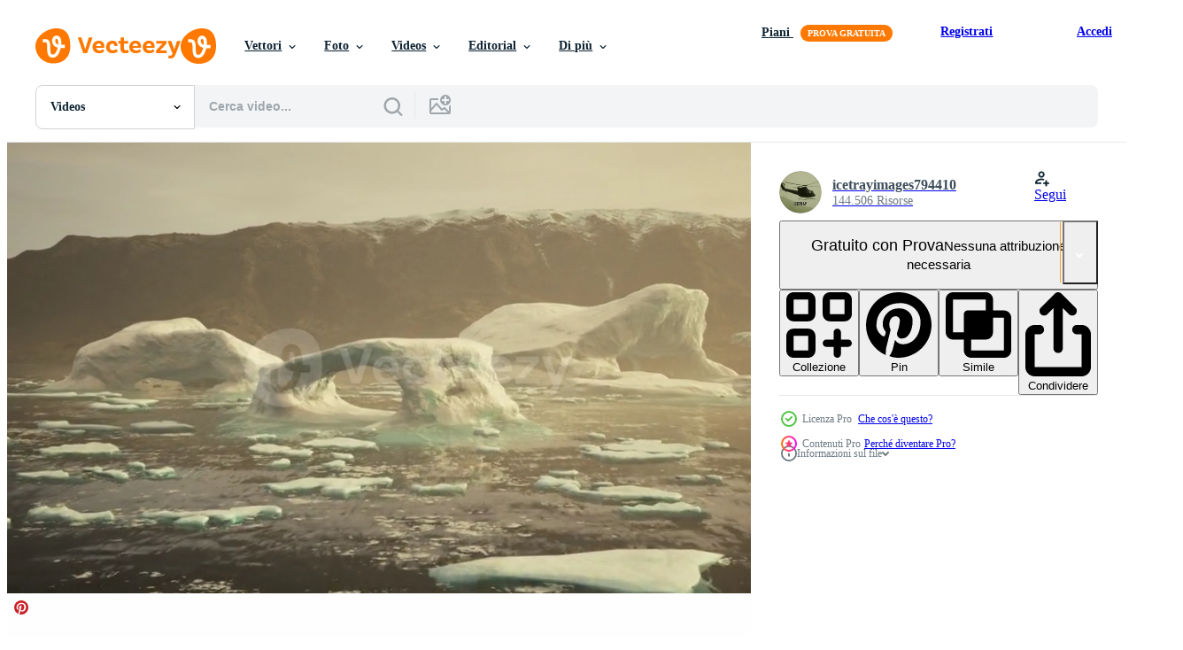

--- FILE ---
content_type: text/html; charset=utf-8
request_url: https://it.vecteezy.com/resources/7559536/show_related_tags_async_content
body_size: 1449
content:
<turbo-frame id="show-related-tags">
  <h2 class="ez-resource-related__header">Parole chiave correlate</h2>

    <div class="splide ez-carousel tags-carousel is-ready" style="--carousel_height: 48px; --additional_height: 0px;" data-controller="carousel search-tag" data-bullets="false" data-loop="false" data-arrows="true">
    <div class="splide__track ez-carousel__track" data-carousel-target="track">
      <ul class="splide__list ez-carousel__inner-wrap" data-carousel-target="innerWrap">
        <li class="search-tag splide__slide ez-carousel__slide" data-carousel-target="slide"><a class="search-tag__tag-link ez-btn ez-btn--light" title="ghiaccio" data-action="search-tag#sendClickEvent search-tag#performSearch" data-search-tag-verified="true" data-keyword-location="show" href="/video-gratuiti/ghiaccio">ghiaccio</a></li><li class="search-tag splide__slide ez-carousel__slide" data-carousel-target="slide"><a class="search-tag__tag-link ez-btn ez-btn--light" title="blu" data-action="search-tag#sendClickEvent search-tag#performSearch" data-search-tag-verified="true" data-keyword-location="show" href="/video-gratuiti/blu">blu</a></li><li class="search-tag splide__slide ez-carousel__slide" data-carousel-target="slide"><a class="search-tag__tag-link ez-btn ez-btn--light" title="mare" data-action="search-tag#sendClickEvent search-tag#performSearch" data-search-tag-verified="true" data-keyword-location="show" href="/video-gratuiti/mare">mare</a></li><li class="search-tag splide__slide ez-carousel__slide" data-carousel-target="slide"><a class="search-tag__tag-link ez-btn ez-btn--light" title="spiaggia" data-action="search-tag#sendClickEvent search-tag#performSearch" data-search-tag-verified="true" data-keyword-location="show" href="/video-gratuiti/spiaggia">spiaggia</a></li><li class="search-tag splide__slide ez-carousel__slide" data-carousel-target="slide"><a class="search-tag__tag-link ez-btn ez-btn--light" title="cielo" data-action="search-tag#sendClickEvent search-tag#performSearch" data-search-tag-verified="true" data-keyword-location="show" href="/video-gratuiti/cielo">cielo</a></li><li class="search-tag splide__slide ez-carousel__slide" data-carousel-target="slide"><a class="search-tag__tag-link ez-btn ez-btn--light" title="sfondo" data-action="search-tag#sendClickEvent search-tag#performSearch" data-search-tag-verified="true" data-keyword-location="show" href="/video-gratuiti/sfondo">sfondo</a></li><li class="search-tag splide__slide ez-carousel__slide" data-carousel-target="slide"><a class="search-tag__tag-link ez-btn ez-btn--light" title="acqua" data-action="search-tag#sendClickEvent search-tag#performSearch" data-search-tag-verified="true" data-keyword-location="show" href="/video-gratuiti/acqua">acqua</a></li><li class="search-tag splide__slide ez-carousel__slide" data-carousel-target="slide"><a class="search-tag__tag-link ez-btn ez-btn--light" title="iceberg" data-action="search-tag#sendClickEvent search-tag#performSearch" data-search-tag-verified="true" data-keyword-location="show" href="/video-gratuiti/iceberg">iceberg</a></li><li class="search-tag splide__slide ez-carousel__slide" data-carousel-target="slide"><a class="search-tag__tag-link ez-btn ez-btn--light" title="natura" data-action="search-tag#sendClickEvent search-tag#performSearch" data-search-tag-verified="true" data-keyword-location="show" href="/video-gratuiti/natura">natura</a></li><li class="search-tag splide__slide ez-carousel__slide" data-carousel-target="slide"><a class="search-tag__tag-link ez-btn ez-btn--light" title="oceano" data-action="search-tag#sendClickEvent search-tag#performSearch" data-search-tag-verified="true" data-keyword-location="show" href="/video-gratuiti/oceano">oceano</a></li><li class="search-tag splide__slide ez-carousel__slide" data-carousel-target="slide"><a class="search-tag__tag-link ez-btn ez-btn--light" title="viaggio" data-action="search-tag#sendClickEvent search-tag#performSearch" data-search-tag-verified="true" data-keyword-location="show" href="/video-gratuiti/viaggio">viaggio</a></li><li class="search-tag splide__slide ez-carousel__slide" data-carousel-target="slide"><a class="search-tag__tag-link ez-btn ez-btn--light" title="paesaggio" data-action="search-tag#sendClickEvent search-tag#performSearch" data-search-tag-verified="true" data-keyword-location="show" href="/video-gratuiti/paesaggio">paesaggio</a></li><li class="search-tag splide__slide ez-carousel__slide" data-carousel-target="slide"><a class="search-tag__tag-link ez-btn ez-btn--light" title="neve" data-action="search-tag#sendClickEvent search-tag#performSearch" data-search-tag-verified="true" data-keyword-location="show" href="/video-gratuiti/neve">neve</a></li><li class="search-tag splide__slide ez-carousel__slide" data-carousel-target="slide"><a class="search-tag__tag-link ez-btn ez-btn--light" title="europa" data-action="search-tag#sendClickEvent search-tag#performSearch" data-search-tag-verified="true" data-keyword-location="show" href="/video-gratuiti/europa">europa</a></li><li class="search-tag splide__slide ez-carousel__slide" data-carousel-target="slide"><a class="search-tag__tag-link ez-btn ez-btn--light" title="montagna" data-action="search-tag#sendClickEvent search-tag#performSearch" data-search-tag-verified="true" data-keyword-location="show" href="/video-gratuiti/montagna">montagna</a></li><li class="search-tag splide__slide ez-carousel__slide" data-carousel-target="slide"><a class="search-tag__tag-link ez-btn ez-btn--light" title="inverno" data-action="search-tag#sendClickEvent search-tag#performSearch" data-search-tag-verified="true" data-keyword-location="show" href="/video-gratuiti/inverno">inverno</a></li><li class="search-tag splide__slide ez-carousel__slide" data-carousel-target="slide"><a class="search-tag__tag-link ez-btn ez-btn--light" title="cambiamento climatico" data-action="search-tag#sendClickEvent search-tag#performSearch" data-search-tag-verified="true" data-keyword-location="show" href="/video-gratuiti/cambiamento-climatico">cambiamento climatico</a></li><li class="search-tag splide__slide ez-carousel__slide" data-carousel-target="slide"><a class="search-tag__tag-link ez-btn ez-btn--light" title="lago" data-action="search-tag#sendClickEvent search-tag#performSearch" data-search-tag-verified="true" data-keyword-location="show" href="/video-gratuiti/lago">lago</a></li><li class="search-tag splide__slide ez-carousel__slide" data-carousel-target="slide"><a class="search-tag__tag-link ez-btn ez-btn--light" title="tramonto" data-action="search-tag#sendClickEvent search-tag#performSearch" data-search-tag-verified="true" data-keyword-location="show" href="/video-gratuiti/tramonto">tramonto</a></li>
</ul></div>
    

    <div class="splide__arrows splide__arrows--ltr ez-carousel__arrows"><button class="splide__arrow splide__arrow--prev ez-carousel__arrow ez-carousel__arrow--prev" disabled="disabled" data-carousel-target="arrowPrev" data-test-id="carousel-arrow-prev" data-direction="prev" aria_label="Precedente"><span class="ez-carousel__arrow-wrap"><svg xmlns="http://www.w3.org/2000/svg" viewBox="0 0 5 8" role="img" aria-labelledby="a6dp0h7rxogpl2myh4gljzedkjqpohzf" class="arrow-prev"><desc id="a6dp0h7rxogpl2myh4gljzedkjqpohzf">Precedente</desc><path fill-rule="evenodd" d="M4.707 7.707a1 1 0 0 0 0-1.414L2.414 4l2.293-2.293A1 1 0 0 0 3.293.293l-3 3a1 1 0 0 0 0 1.414l3 3a1 1 0 0 0 1.414 0Z" clip-rule="evenodd"></path></svg>
</span><span class="ez-carousel__gradient"></span></button><button class="splide__arrow splide__arrow--next ez-carousel__arrow ez-carousel__arrow--next" disabled="disabled" data-carousel-target="arrowNext" data-test-id="carousel-arrow-next" data-direction="next" aria_label="Successivo"><span class="ez-carousel__arrow-wrap"><svg xmlns="http://www.w3.org/2000/svg" viewBox="0 0 5 8" role="img" aria-labelledby="aaxp8p1zkjdqgr5bfc4ib6u446cz2cmu" class="arrow-next"><desc id="aaxp8p1zkjdqgr5bfc4ib6u446cz2cmu">Successivo</desc><path fill-rule="evenodd" d="M.293 7.707a1 1 0 0 1 0-1.414L2.586 4 .293 1.707A1 1 0 0 1 1.707.293l3 3a1 1 0 0 1 0 1.414l-3 3a1 1 0 0 1-1.414 0Z" clip-rule="evenodd"></path></svg>
</span><span class="ez-carousel__gradient"></span></button></div>
</div></turbo-frame>


--- FILE ---
content_type: text/html; charset=utf-8
request_url: https://it.vecteezy.com/resources/7559536/show_related_grids_async_content
body_size: 10107
content:
<turbo-frame id="show-related-resources">

  <div data-conversions-category="Videos correlate" class="">
    <h2 class="ez-resource-related__header">
      Videos correlate
    </h2>

    <ul class="ez-resource-grid ez-resource-grid--main-grid  is-hidden" id="false" data-controller="grid contributor-info video-preview" data-grid-track-truncation-value="false" data-max-rows="50" data-row-height="240" data-instant-grid="false" data-truncate-results="false" data-testid="related-resources" data-labels="free" style="--free: &#39;Gratis&#39;;">

  <li class="ez-resource-grid__item ez-resource-thumb ez-resource-thumb--video ez-resource-thumb--pro" data-controller="grid-item-decorator" data-position="{{position}}" data-item-id="42336483" data-pro="true" data-grid-target="gridItem" data-video-preview-target="preview" data-video-url="https://static.vecteezy.com/system/resources/previews/042/336/483/mp4/gigantic-ice-block-structures-on-the-black-sand-by-the-sea-shore-video.mp4" data-w="113" data-h="200" data-grid-item-decorator-free-label-value="Gratis" data-action="mouseenter-&gt;grid-item-decorator#hoverThumb:once" data-grid-item-decorator-item-pro-param="Pro" data-grid-item-decorator-resource-id-param="42336483" data-grid-item-decorator-content-type-param="Content-video" data-grid-item-decorator-pinterest-url-param="https://it.vecteezy.com/video/42336483-gigantesche-strutture-di-blocchi-di-ghiaccio-sulla-sabbia-nera-in-riva-al-mare" data-grid-item-decorator-seo-page-description-param="gigantesche strutture di blocchi di ghiaccio sulla sabbia nera in riva al mare" data-grid-item-decorator-user-id-param="6137416" data-grid-item-decorator-user-display-name-param="icetrayimages794410" data-grid-item-decorator-avatar-src-param="https://static.vecteezy.com/system/user/avatar/6137416/medium_helicopter.jpg" data-grid-item-decorator-uploads-path-param="/membri/icetrayimages794410/uploads">

  <script type="application/ld+json" id="media_schema">
  {"@context":"https://schema.org","@type":"VideoObject","name":"gigantesche strutture di blocchi di ghiaccio sulla sabbia nera in riva al mare","uploadDate":"2024-04-06T00:29:41-05:00","thumbnailUrl":"https://static.vecteezy.com/system/resources/thumbnails/042/336/483/small_2x/gigantic-ice-block-structures-on-the-black-sand-by-the-sea-shore-video.jpg","contentUrl":"https://static.vecteezy.com/system/resources/previews/042/336/483/mp4/gigantic-ice-block-structures-on-the-black-sand-by-the-sea-shore-video.mp4","sourceOrganization":"Vecteezy","license":"https://support.vecteezy.com/en_us/new-vecteezy-licensing-ByHivesvt","acquireLicensePage":"https://it.vecteezy.com/video/42336483-gigantesche-strutture-di-blocchi-di-ghiaccio-sulla-sabbia-nera-in-riva-al-mare","creator":{"@type":"Person","name":"icetrayimages794410"},"copyrightNotice":"icetrayimages794410","creditText":"Vecteezy"}
</script>


<a href="/video/42336483-gigantesche-strutture-di-blocchi-di-ghiaccio-sulla-sabbia-nera-in-riva-al-mare" class="ez-resource-thumb__link" title="gigantesche strutture di blocchi di ghiaccio sulla sabbia nera in riva al mare" style="--height: 200; --width: 113; " data-action="click-&gt;grid#trackResourceClick mouseenter-&gt;grid#trackResourceHover" data-content-type="video" data-controller="ez-hover-intent" data-previews-srcs="[&quot;https://static.vecteezy.com/system/resources/previews/042/336/483/mp4/gigantic-ice-block-structures-on-the-black-sand-by-the-sea-shore-video.mp4&quot;]" data-pro="true" data-resource-id="42336483" data-video-preview-target="videoWrap" data-grid-item-decorator-target="link">
    <img src="https://static.vecteezy.com/system/resources/thumbnails/042/336/483/small/gigantic-ice-block-structures-on-the-black-sand-by-the-sea-shore-video.jpg" srcset="https://static.vecteezy.com/system/resources/thumbnails/042/336/483/small_2x/gigantic-ice-block-structures-on-the-black-sand-by-the-sea-shore-video.jpg 2x, https://static.vecteezy.com/system/resources/thumbnails/042/336/483/small/gigantic-ice-block-structures-on-the-black-sand-by-the-sea-shore-video.jpg 1x" class="ez-resource-thumb__img" loading="lazy" decoding="async" width="113" height="200" alt="gigantesche strutture di blocchi di ghiaccio sulla sabbia nera in riva al mare video">

</a>

  <div class="ez-resource-thumb__label-wrap"></div>
  

  <div class="ez-resource-thumb__hover-state"></div>
</li><li class="ez-resource-grid__item ez-resource-thumb ez-resource-thumb--video ez-resource-thumb--pro" data-controller="grid-item-decorator" data-position="{{position}}" data-item-id="7559536" data-pro="true" data-grid-target="gridItem" data-video-preview-target="preview" data-video-url="https://static.vecteezy.com/system/resources/previews/007/559/536/mp4/gigantic-ice-block-structures-on-the-black-sand-by-the-sea-shore-video.mp4" data-w="356" data-h="200" data-grid-item-decorator-free-label-value="Gratis" data-action="mouseenter-&gt;grid-item-decorator#hoverThumb:once" data-grid-item-decorator-item-pro-param="Pro" data-grid-item-decorator-resource-id-param="7559536" data-grid-item-decorator-content-type-param="Content-video" data-grid-item-decorator-pinterest-url-param="https://it.vecteezy.com/video/7559536-gigantesche-strutture-blocchi-di-ghiaccio-sulla-sabbia-nera-sulla-riva-del-mare" data-grid-item-decorator-seo-page-description-param="gigantesche strutture di blocchi di ghiaccio sulla sabbia nera in riva al mare" data-grid-item-decorator-user-id-param="6137416" data-grid-item-decorator-user-display-name-param="icetrayimages794410" data-grid-item-decorator-avatar-src-param="https://static.vecteezy.com/system/user/avatar/6137416/medium_helicopter.jpg" data-grid-item-decorator-uploads-path-param="/membri/icetrayimages794410/uploads">

  <script type="application/ld+json" id="media_schema">
  {"@context":"https://schema.org","@type":"VideoObject","name":"gigantesche strutture di blocchi di ghiaccio sulla sabbia nera in riva al mare","uploadDate":"2022-05-10T08:34:41-05:00","thumbnailUrl":"https://static.vecteezy.com/system/resources/thumbnails/007/559/536/small_2x/gigantic-ice-block-structures-on-the-black-sand-by-the-sea-shore-video.jpg","contentUrl":"https://static.vecteezy.com/system/resources/previews/007/559/536/mp4/gigantic-ice-block-structures-on-the-black-sand-by-the-sea-shore-video.mp4","sourceOrganization":"Vecteezy","license":"https://support.vecteezy.com/en_us/new-vecteezy-licensing-ByHivesvt","acquireLicensePage":"https://it.vecteezy.com/video/7559536-gigantesche-strutture-blocchi-di-ghiaccio-sulla-sabbia-nera-sulla-riva-del-mare","creator":{"@type":"Person","name":"icetrayimages794410"},"copyrightNotice":"icetrayimages794410","creditText":"Vecteezy"}
</script>


<a href="/video/7559536-gigantesche-strutture-blocchi-di-ghiaccio-sulla-sabbia-nera-sulla-riva-del-mare" class="ez-resource-thumb__link" title="gigantesche strutture di blocchi di ghiaccio sulla sabbia nera in riva al mare" style="--height: 200; --width: 356; " data-action="click-&gt;grid#trackResourceClick mouseenter-&gt;grid#trackResourceHover" data-content-type="video" data-controller="ez-hover-intent" data-previews-srcs="[&quot;https://static.vecteezy.com/system/resources/previews/007/559/536/mp4/gigantic-ice-block-structures-on-the-black-sand-by-the-sea-shore-video.mp4&quot;]" data-pro="true" data-resource-id="7559536" data-video-preview-target="videoWrap" data-grid-item-decorator-target="link">
    <img src="https://static.vecteezy.com/system/resources/thumbnails/007/559/536/small/gigantic-ice-block-structures-on-the-black-sand-by-the-sea-shore-video.jpg" srcset="https://static.vecteezy.com/system/resources/thumbnails/007/559/536/small_2x/gigantic-ice-block-structures-on-the-black-sand-by-the-sea-shore-video.jpg 2x, https://static.vecteezy.com/system/resources/thumbnails/007/559/536/small/gigantic-ice-block-structures-on-the-black-sand-by-the-sea-shore-video.jpg 1x" class="ez-resource-thumb__img" loading="lazy" decoding="async" width="356" height="200" alt="gigantesche strutture di blocchi di ghiaccio sulla sabbia nera in riva al mare video">

</a>

  <div class="ez-resource-thumb__label-wrap"></div>
  

  <div class="ez-resource-thumb__hover-state"></div>
</li><li class="ez-resource-grid__item ez-resource-thumb ez-resource-thumb--video ez-resource-thumb--pro" data-controller="grid-item-decorator" data-position="{{position}}" data-item-id="7551052" data-pro="true" data-grid-target="gridItem" data-video-preview-target="preview" data-video-url="https://static.vecteezy.com/system/resources/previews/007/551/052/mp4/gigantic-ice-block-structures-on-the-black-sand-by-the-sea-shore-video.mp4" data-w="356" data-h="200" data-grid-item-decorator-free-label-value="Gratis" data-action="mouseenter-&gt;grid-item-decorator#hoverThumb:once" data-grid-item-decorator-item-pro-param="Pro" data-grid-item-decorator-resource-id-param="7551052" data-grid-item-decorator-content-type-param="Content-video" data-grid-item-decorator-pinterest-url-param="https://it.vecteezy.com/video/7551052-gigantesche-strutture-blocchi-di-ghiaccio-sulla-sabbia-nera-sulla-riva-del-mare" data-grid-item-decorator-seo-page-description-param="gigantesche strutture di blocchi di ghiaccio sulla sabbia nera in riva al mare" data-grid-item-decorator-user-id-param="6137416" data-grid-item-decorator-user-display-name-param="icetrayimages794410" data-grid-item-decorator-avatar-src-param="https://static.vecteezy.com/system/user/avatar/6137416/medium_helicopter.jpg" data-grid-item-decorator-uploads-path-param="/membri/icetrayimages794410/uploads">

  <script type="application/ld+json" id="media_schema">
  {"@context":"https://schema.org","@type":"VideoObject","name":"gigantesche strutture di blocchi di ghiaccio sulla sabbia nera in riva al mare","uploadDate":"2022-05-09T22:37:13-05:00","thumbnailUrl":"https://static.vecteezy.com/system/resources/thumbnails/007/551/052/small_2x/gigantic-ice-block-structures-on-the-black-sand-by-the-sea-shore-video.jpg","contentUrl":"https://static.vecteezy.com/system/resources/previews/007/551/052/mp4/gigantic-ice-block-structures-on-the-black-sand-by-the-sea-shore-video.mp4","sourceOrganization":"Vecteezy","license":"https://support.vecteezy.com/en_us/new-vecteezy-licensing-ByHivesvt","acquireLicensePage":"https://it.vecteezy.com/video/7551052-gigantesche-strutture-blocchi-di-ghiaccio-sulla-sabbia-nera-sulla-riva-del-mare","creator":{"@type":"Person","name":"icetrayimages794410"},"copyrightNotice":"icetrayimages794410","creditText":"Vecteezy"}
</script>


<a href="/video/7551052-gigantesche-strutture-blocchi-di-ghiaccio-sulla-sabbia-nera-sulla-riva-del-mare" class="ez-resource-thumb__link" title="gigantesche strutture di blocchi di ghiaccio sulla sabbia nera in riva al mare" style="--height: 200; --width: 356; " data-action="click-&gt;grid#trackResourceClick mouseenter-&gt;grid#trackResourceHover" data-content-type="video" data-controller="ez-hover-intent" data-previews-srcs="[&quot;https://static.vecteezy.com/system/resources/previews/007/551/052/mp4/gigantic-ice-block-structures-on-the-black-sand-by-the-sea-shore-video.mp4&quot;]" data-pro="true" data-resource-id="7551052" data-video-preview-target="videoWrap" data-grid-item-decorator-target="link">
    <img src="https://static.vecteezy.com/system/resources/thumbnails/007/551/052/small/gigantic-ice-block-structures-on-the-black-sand-by-the-sea-shore-video.jpg" srcset="https://static.vecteezy.com/system/resources/thumbnails/007/551/052/small_2x/gigantic-ice-block-structures-on-the-black-sand-by-the-sea-shore-video.jpg 2x, https://static.vecteezy.com/system/resources/thumbnails/007/551/052/small/gigantic-ice-block-structures-on-the-black-sand-by-the-sea-shore-video.jpg 1x" class="ez-resource-thumb__img" loading="lazy" decoding="async" width="356" height="200" alt="gigantesche strutture di blocchi di ghiaccio sulla sabbia nera in riva al mare video">

</a>

  <div class="ez-resource-thumb__label-wrap"></div>
  

  <div class="ez-resource-thumb__hover-state"></div>
</li><li class="ez-resource-grid__item ez-resource-thumb ez-resource-thumb--video ez-resource-thumb--pro" data-controller="grid-item-decorator" data-position="{{position}}" data-item-id="7551037" data-pro="true" data-grid-target="gridItem" data-video-preview-target="preview" data-video-url="https://static.vecteezy.com/system/resources/previews/007/551/037/mp4/gigantic-ice-block-structures-on-the-black-sand-by-the-sea-shore-video.mp4" data-w="356" data-h="200" data-grid-item-decorator-free-label-value="Gratis" data-action="mouseenter-&gt;grid-item-decorator#hoverThumb:once" data-grid-item-decorator-item-pro-param="Pro" data-grid-item-decorator-resource-id-param="7551037" data-grid-item-decorator-content-type-param="Content-video" data-grid-item-decorator-pinterest-url-param="https://it.vecteezy.com/video/7551037-gigantesche-strutture-blocchi-di-ghiaccio-sulla-sabbia-nera-sulla-riva-del-mare" data-grid-item-decorator-seo-page-description-param="gigantesche strutture di blocchi di ghiaccio sulla sabbia nera in riva al mare" data-grid-item-decorator-user-id-param="6137416" data-grid-item-decorator-user-display-name-param="icetrayimages794410" data-grid-item-decorator-avatar-src-param="https://static.vecteezy.com/system/user/avatar/6137416/medium_helicopter.jpg" data-grid-item-decorator-uploads-path-param="/membri/icetrayimages794410/uploads">

  <script type="application/ld+json" id="media_schema">
  {"@context":"https://schema.org","@type":"VideoObject","name":"gigantesche strutture di blocchi di ghiaccio sulla sabbia nera in riva al mare","uploadDate":"2022-05-09T22:31:39-05:00","thumbnailUrl":"https://static.vecteezy.com/system/resources/thumbnails/007/551/037/small_2x/gigantic-ice-block-structures-on-the-black-sand-by-the-sea-shore-video.jpg","contentUrl":"https://static.vecteezy.com/system/resources/previews/007/551/037/mp4/gigantic-ice-block-structures-on-the-black-sand-by-the-sea-shore-video.mp4","sourceOrganization":"Vecteezy","license":"https://support.vecteezy.com/en_us/new-vecteezy-licensing-ByHivesvt","acquireLicensePage":"https://it.vecteezy.com/video/7551037-gigantesche-strutture-blocchi-di-ghiaccio-sulla-sabbia-nera-sulla-riva-del-mare","creator":{"@type":"Person","name":"icetrayimages794410"},"copyrightNotice":"icetrayimages794410","creditText":"Vecteezy"}
</script>


<a href="/video/7551037-gigantesche-strutture-blocchi-di-ghiaccio-sulla-sabbia-nera-sulla-riva-del-mare" class="ez-resource-thumb__link" title="gigantesche strutture di blocchi di ghiaccio sulla sabbia nera in riva al mare" style="--height: 200; --width: 356; " data-action="click-&gt;grid#trackResourceClick mouseenter-&gt;grid#trackResourceHover" data-content-type="video" data-controller="ez-hover-intent" data-previews-srcs="[&quot;https://static.vecteezy.com/system/resources/previews/007/551/037/mp4/gigantic-ice-block-structures-on-the-black-sand-by-the-sea-shore-video.mp4&quot;]" data-pro="true" data-resource-id="7551037" data-video-preview-target="videoWrap" data-grid-item-decorator-target="link">
    <img src="https://static.vecteezy.com/system/resources/thumbnails/007/551/037/small/gigantic-ice-block-structures-on-the-black-sand-by-the-sea-shore-video.jpg" srcset="https://static.vecteezy.com/system/resources/thumbnails/007/551/037/small_2x/gigantic-ice-block-structures-on-the-black-sand-by-the-sea-shore-video.jpg 2x, https://static.vecteezy.com/system/resources/thumbnails/007/551/037/small/gigantic-ice-block-structures-on-the-black-sand-by-the-sea-shore-video.jpg 1x" class="ez-resource-thumb__img" loading="lazy" decoding="async" width="356" height="200" alt="gigantesche strutture di blocchi di ghiaccio sulla sabbia nera in riva al mare video">

</a>

  <div class="ez-resource-thumb__label-wrap"></div>
  

  <div class="ez-resource-thumb__hover-state"></div>
</li><li class="ez-resource-grid__item ez-resource-thumb ez-resource-thumb--video ez-resource-thumb--pro" data-controller="grid-item-decorator" data-position="{{position}}" data-item-id="7559556" data-pro="true" data-grid-target="gridItem" data-video-preview-target="preview" data-video-url="https://static.vecteezy.com/system/resources/previews/007/559/556/mp4/gigantic-ice-block-structures-on-the-black-sand-by-the-sea-shore-video.mp4" data-w="356" data-h="200" data-grid-item-decorator-free-label-value="Gratis" data-action="mouseenter-&gt;grid-item-decorator#hoverThumb:once" data-grid-item-decorator-item-pro-param="Pro" data-grid-item-decorator-resource-id-param="7559556" data-grid-item-decorator-content-type-param="Content-video" data-grid-item-decorator-pinterest-url-param="https://it.vecteezy.com/video/7559556-gigantesche-strutture-blocchi-di-ghiaccio-sulla-sabbia-nera-sulla-riva-del-mare" data-grid-item-decorator-seo-page-description-param="gigantesche strutture di blocchi di ghiaccio sulla sabbia nera in riva al mare" data-grid-item-decorator-user-id-param="6137416" data-grid-item-decorator-user-display-name-param="icetrayimages794410" data-grid-item-decorator-avatar-src-param="https://static.vecteezy.com/system/user/avatar/6137416/medium_helicopter.jpg" data-grid-item-decorator-uploads-path-param="/membri/icetrayimages794410/uploads">

  <script type="application/ld+json" id="media_schema">
  {"@context":"https://schema.org","@type":"VideoObject","name":"gigantesche strutture di blocchi di ghiaccio sulla sabbia nera in riva al mare","uploadDate":"2022-05-10T08:39:06-05:00","thumbnailUrl":"https://static.vecteezy.com/system/resources/thumbnails/007/559/556/small_2x/gigantic-ice-block-structures-on-the-black-sand-by-the-sea-shore-video.jpg","contentUrl":"https://static.vecteezy.com/system/resources/previews/007/559/556/mp4/gigantic-ice-block-structures-on-the-black-sand-by-the-sea-shore-video.mp4","sourceOrganization":"Vecteezy","license":"https://support.vecteezy.com/en_us/new-vecteezy-licensing-ByHivesvt","acquireLicensePage":"https://it.vecteezy.com/video/7559556-gigantesche-strutture-blocchi-di-ghiaccio-sulla-sabbia-nera-sulla-riva-del-mare","creator":{"@type":"Person","name":"icetrayimages794410"},"copyrightNotice":"icetrayimages794410","creditText":"Vecteezy"}
</script>


<a href="/video/7559556-gigantesche-strutture-blocchi-di-ghiaccio-sulla-sabbia-nera-sulla-riva-del-mare" class="ez-resource-thumb__link" title="gigantesche strutture di blocchi di ghiaccio sulla sabbia nera in riva al mare" style="--height: 200; --width: 356; " data-action="click-&gt;grid#trackResourceClick mouseenter-&gt;grid#trackResourceHover" data-content-type="video" data-controller="ez-hover-intent" data-previews-srcs="[&quot;https://static.vecteezy.com/system/resources/previews/007/559/556/mp4/gigantic-ice-block-structures-on-the-black-sand-by-the-sea-shore-video.mp4&quot;]" data-pro="true" data-resource-id="7559556" data-video-preview-target="videoWrap" data-grid-item-decorator-target="link">
    <img src="https://static.vecteezy.com/system/resources/thumbnails/007/559/556/small/gigantic-ice-block-structures-on-the-black-sand-by-the-sea-shore-video.jpg" srcset="https://static.vecteezy.com/system/resources/thumbnails/007/559/556/small_2x/gigantic-ice-block-structures-on-the-black-sand-by-the-sea-shore-video.jpg 2x, https://static.vecteezy.com/system/resources/thumbnails/007/559/556/small/gigantic-ice-block-structures-on-the-black-sand-by-the-sea-shore-video.jpg 1x" class="ez-resource-thumb__img" loading="lazy" decoding="async" width="356" height="200" alt="gigantesche strutture di blocchi di ghiaccio sulla sabbia nera in riva al mare video">

</a>

  <div class="ez-resource-thumb__label-wrap"></div>
  

  <div class="ez-resource-thumb__hover-state"></div>
</li><li class="ez-resource-grid__item ez-resource-thumb ez-resource-thumb--video ez-resource-thumb--pro" data-controller="grid-item-decorator" data-position="{{position}}" data-item-id="7551035" data-pro="true" data-grid-target="gridItem" data-video-preview-target="preview" data-video-url="https://static.vecteezy.com/system/resources/previews/007/551/035/mp4/gigantic-ice-block-structures-on-the-black-sand-by-the-sea-shore-video.mp4" data-w="356" data-h="200" data-grid-item-decorator-free-label-value="Gratis" data-action="mouseenter-&gt;grid-item-decorator#hoverThumb:once" data-grid-item-decorator-item-pro-param="Pro" data-grid-item-decorator-resource-id-param="7551035" data-grid-item-decorator-content-type-param="Content-video" data-grid-item-decorator-pinterest-url-param="https://it.vecteezy.com/video/7551035-gigantesche-strutture-blocchi-di-ghiaccio-sulla-sabbia-nera-sulla-riva-del-mare" data-grid-item-decorator-seo-page-description-param="gigantesche strutture di blocchi di ghiaccio sulla sabbia nera in riva al mare" data-grid-item-decorator-user-id-param="6137416" data-grid-item-decorator-user-display-name-param="icetrayimages794410" data-grid-item-decorator-avatar-src-param="https://static.vecteezy.com/system/user/avatar/6137416/medium_helicopter.jpg" data-grid-item-decorator-uploads-path-param="/membri/icetrayimages794410/uploads">

  <script type="application/ld+json" id="media_schema">
  {"@context":"https://schema.org","@type":"VideoObject","name":"gigantesche strutture di blocchi di ghiaccio sulla sabbia nera in riva al mare","uploadDate":"2022-05-09T22:30:45-05:00","thumbnailUrl":"https://static.vecteezy.com/system/resources/thumbnails/007/551/035/small_2x/gigantic-ice-block-structures-on-the-black-sand-by-the-sea-shore-video.jpg","contentUrl":"https://static.vecteezy.com/system/resources/previews/007/551/035/mp4/gigantic-ice-block-structures-on-the-black-sand-by-the-sea-shore-video.mp4","sourceOrganization":"Vecteezy","license":"https://support.vecteezy.com/en_us/new-vecteezy-licensing-ByHivesvt","acquireLicensePage":"https://it.vecteezy.com/video/7551035-gigantesche-strutture-blocchi-di-ghiaccio-sulla-sabbia-nera-sulla-riva-del-mare","creator":{"@type":"Person","name":"icetrayimages794410"},"copyrightNotice":"icetrayimages794410","creditText":"Vecteezy"}
</script>


<a href="/video/7551035-gigantesche-strutture-blocchi-di-ghiaccio-sulla-sabbia-nera-sulla-riva-del-mare" class="ez-resource-thumb__link" title="gigantesche strutture di blocchi di ghiaccio sulla sabbia nera in riva al mare" style="--height: 200; --width: 356; " data-action="click-&gt;grid#trackResourceClick mouseenter-&gt;grid#trackResourceHover" data-content-type="video" data-controller="ez-hover-intent" data-previews-srcs="[&quot;https://static.vecteezy.com/system/resources/previews/007/551/035/mp4/gigantic-ice-block-structures-on-the-black-sand-by-the-sea-shore-video.mp4&quot;]" data-pro="true" data-resource-id="7551035" data-video-preview-target="videoWrap" data-grid-item-decorator-target="link">
    <img src="https://static.vecteezy.com/system/resources/thumbnails/007/551/035/small/gigantic-ice-block-structures-on-the-black-sand-by-the-sea-shore-video.jpg" srcset="https://static.vecteezy.com/system/resources/thumbnails/007/551/035/small_2x/gigantic-ice-block-structures-on-the-black-sand-by-the-sea-shore-video.jpg 2x, https://static.vecteezy.com/system/resources/thumbnails/007/551/035/small/gigantic-ice-block-structures-on-the-black-sand-by-the-sea-shore-video.jpg 1x" class="ez-resource-thumb__img" loading="lazy" decoding="async" width="356" height="200" alt="gigantesche strutture di blocchi di ghiaccio sulla sabbia nera in riva al mare video">

</a>

  <div class="ez-resource-thumb__label-wrap"></div>
  

  <div class="ez-resource-thumb__hover-state"></div>
</li><li class="ez-resource-grid__item ez-resource-thumb ez-resource-thumb--video ez-resource-thumb--pro" data-controller="grid-item-decorator" data-position="{{position}}" data-item-id="7551048" data-pro="true" data-grid-target="gridItem" data-video-preview-target="preview" data-video-url="https://static.vecteezy.com/system/resources/previews/007/551/048/mp4/gigantic-ice-block-structures-on-the-black-sand-by-the-sea-shore-video.mp4" data-w="356" data-h="200" data-grid-item-decorator-free-label-value="Gratis" data-action="mouseenter-&gt;grid-item-decorator#hoverThumb:once" data-grid-item-decorator-item-pro-param="Pro" data-grid-item-decorator-resource-id-param="7551048" data-grid-item-decorator-content-type-param="Content-video" data-grid-item-decorator-pinterest-url-param="https://it.vecteezy.com/video/7551048-gigantesche-strutture-blocchi-di-ghiaccio-sulla-sabbia-nera-sulla-riva-del-mare" data-grid-item-decorator-seo-page-description-param="gigantesche strutture di blocchi di ghiaccio sulla sabbia nera in riva al mare" data-grid-item-decorator-user-id-param="6137416" data-grid-item-decorator-user-display-name-param="icetrayimages794410" data-grid-item-decorator-avatar-src-param="https://static.vecteezy.com/system/user/avatar/6137416/medium_helicopter.jpg" data-grid-item-decorator-uploads-path-param="/membri/icetrayimages794410/uploads">

  <script type="application/ld+json" id="media_schema">
  {"@context":"https://schema.org","@type":"VideoObject","name":"gigantesche strutture di blocchi di ghiaccio sulla sabbia nera in riva al mare","uploadDate":"2022-05-09T22:33:52-05:00","thumbnailUrl":"https://static.vecteezy.com/system/resources/thumbnails/007/551/048/small_2x/gigantic-ice-block-structures-on-the-black-sand-by-the-sea-shore-video.jpg","contentUrl":"https://static.vecteezy.com/system/resources/previews/007/551/048/mp4/gigantic-ice-block-structures-on-the-black-sand-by-the-sea-shore-video.mp4","sourceOrganization":"Vecteezy","license":"https://support.vecteezy.com/en_us/new-vecteezy-licensing-ByHivesvt","acquireLicensePage":"https://it.vecteezy.com/video/7551048-gigantesche-strutture-blocchi-di-ghiaccio-sulla-sabbia-nera-sulla-riva-del-mare","creator":{"@type":"Person","name":"icetrayimages794410"},"copyrightNotice":"icetrayimages794410","creditText":"Vecteezy"}
</script>


<a href="/video/7551048-gigantesche-strutture-blocchi-di-ghiaccio-sulla-sabbia-nera-sulla-riva-del-mare" class="ez-resource-thumb__link" title="gigantesche strutture di blocchi di ghiaccio sulla sabbia nera in riva al mare" style="--height: 200; --width: 356; " data-action="click-&gt;grid#trackResourceClick mouseenter-&gt;grid#trackResourceHover" data-content-type="video" data-controller="ez-hover-intent" data-previews-srcs="[&quot;https://static.vecteezy.com/system/resources/previews/007/551/048/mp4/gigantic-ice-block-structures-on-the-black-sand-by-the-sea-shore-video.mp4&quot;]" data-pro="true" data-resource-id="7551048" data-video-preview-target="videoWrap" data-grid-item-decorator-target="link">
    <img src="https://static.vecteezy.com/system/resources/thumbnails/007/551/048/small/gigantic-ice-block-structures-on-the-black-sand-by-the-sea-shore-video.jpg" srcset="https://static.vecteezy.com/system/resources/thumbnails/007/551/048/small_2x/gigantic-ice-block-structures-on-the-black-sand-by-the-sea-shore-video.jpg 2x, https://static.vecteezy.com/system/resources/thumbnails/007/551/048/small/gigantic-ice-block-structures-on-the-black-sand-by-the-sea-shore-video.jpg 1x" class="ez-resource-thumb__img" loading="lazy" decoding="async" width="356" height="200" alt="gigantesche strutture di blocchi di ghiaccio sulla sabbia nera in riva al mare video">

</a>

  <div class="ez-resource-thumb__label-wrap"></div>
  

  <div class="ez-resource-thumb__hover-state"></div>
</li><li class="ez-resource-grid__item ez-resource-thumb ez-resource-thumb--video ez-resource-thumb--pro" data-controller="grid-item-decorator" data-position="{{position}}" data-item-id="7551285" data-pro="true" data-grid-target="gridItem" data-video-preview-target="preview" data-video-url="https://static.vecteezy.com/system/resources/previews/007/551/285/mp4/gigantic-ice-block-structures-on-the-black-sand-by-the-sea-shore-video.mp4" data-w="356" data-h="200" data-grid-item-decorator-free-label-value="Gratis" data-action="mouseenter-&gt;grid-item-decorator#hoverThumb:once" data-grid-item-decorator-item-pro-param="Pro" data-grid-item-decorator-resource-id-param="7551285" data-grid-item-decorator-content-type-param="Content-video" data-grid-item-decorator-pinterest-url-param="https://it.vecteezy.com/video/7551285-gigantesche-strutture-blocchi-di-ghiaccio-sulla-sabbia-nera-sulla-riva-del-mare" data-grid-item-decorator-seo-page-description-param="gigantesche strutture di blocchi di ghiaccio sulla sabbia nera in riva al mare" data-grid-item-decorator-user-id-param="6137416" data-grid-item-decorator-user-display-name-param="icetrayimages794410" data-grid-item-decorator-avatar-src-param="https://static.vecteezy.com/system/user/avatar/6137416/medium_helicopter.jpg" data-grid-item-decorator-uploads-path-param="/membri/icetrayimages794410/uploads">

  <script type="application/ld+json" id="media_schema">
  {"@context":"https://schema.org","@type":"VideoObject","name":"gigantesche strutture di blocchi di ghiaccio sulla sabbia nera in riva al mare","uploadDate":"2022-05-09T23:54:57-05:00","thumbnailUrl":"https://static.vecteezy.com/system/resources/thumbnails/007/551/285/small_2x/gigantic-ice-block-structures-on-the-black-sand-by-the-sea-shore-video.jpg","contentUrl":"https://static.vecteezy.com/system/resources/previews/007/551/285/mp4/gigantic-ice-block-structures-on-the-black-sand-by-the-sea-shore-video.mp4","sourceOrganization":"Vecteezy","license":"https://support.vecteezy.com/en_us/new-vecteezy-licensing-ByHivesvt","acquireLicensePage":"https://it.vecteezy.com/video/7551285-gigantesche-strutture-blocchi-di-ghiaccio-sulla-sabbia-nera-sulla-riva-del-mare","creator":{"@type":"Person","name":"icetrayimages794410"},"copyrightNotice":"icetrayimages794410","creditText":"Vecteezy"}
</script>


<a href="/video/7551285-gigantesche-strutture-blocchi-di-ghiaccio-sulla-sabbia-nera-sulla-riva-del-mare" class="ez-resource-thumb__link" title="gigantesche strutture di blocchi di ghiaccio sulla sabbia nera in riva al mare" style="--height: 200; --width: 356; " data-action="click-&gt;grid#trackResourceClick mouseenter-&gt;grid#trackResourceHover" data-content-type="video" data-controller="ez-hover-intent" data-previews-srcs="[&quot;https://static.vecteezy.com/system/resources/previews/007/551/285/mp4/gigantic-ice-block-structures-on-the-black-sand-by-the-sea-shore-video.mp4&quot;]" data-pro="true" data-resource-id="7551285" data-video-preview-target="videoWrap" data-grid-item-decorator-target="link">
    <img src="https://static.vecteezy.com/system/resources/thumbnails/007/551/285/small/gigantic-ice-block-structures-on-the-black-sand-by-the-sea-shore-video.jpg" srcset="https://static.vecteezy.com/system/resources/thumbnails/007/551/285/small_2x/gigantic-ice-block-structures-on-the-black-sand-by-the-sea-shore-video.jpg 2x, https://static.vecteezy.com/system/resources/thumbnails/007/551/285/small/gigantic-ice-block-structures-on-the-black-sand-by-the-sea-shore-video.jpg 1x" class="ez-resource-thumb__img" loading="lazy" decoding="async" width="356" height="200" alt="gigantesche strutture di blocchi di ghiaccio sulla sabbia nera in riva al mare video">

</a>

  <div class="ez-resource-thumb__label-wrap"></div>
  

  <div class="ez-resource-thumb__hover-state"></div>
</li><li class="ez-resource-grid__item ez-resource-thumb ez-resource-thumb--video ez-resource-thumb--pro" data-controller="grid-item-decorator" data-position="{{position}}" data-item-id="7551041" data-pro="true" data-grid-target="gridItem" data-video-preview-target="preview" data-video-url="https://static.vecteezy.com/system/resources/previews/007/551/041/mp4/gigantic-ice-block-structures-on-the-black-sand-by-the-sea-shore-video.mp4" data-w="356" data-h="200" data-grid-item-decorator-free-label-value="Gratis" data-action="mouseenter-&gt;grid-item-decorator#hoverThumb:once" data-grid-item-decorator-item-pro-param="Pro" data-grid-item-decorator-resource-id-param="7551041" data-grid-item-decorator-content-type-param="Content-video" data-grid-item-decorator-pinterest-url-param="https://it.vecteezy.com/video/7551041-gigantesche-strutture-blocchi-di-ghiaccio-sulla-sabbia-nera-sulla-riva-del-mare" data-grid-item-decorator-seo-page-description-param="gigantesche strutture di blocchi di ghiaccio sulla sabbia nera in riva al mare" data-grid-item-decorator-user-id-param="6137416" data-grid-item-decorator-user-display-name-param="icetrayimages794410" data-grid-item-decorator-avatar-src-param="https://static.vecteezy.com/system/user/avatar/6137416/medium_helicopter.jpg" data-grid-item-decorator-uploads-path-param="/membri/icetrayimages794410/uploads">

  <script type="application/ld+json" id="media_schema">
  {"@context":"https://schema.org","@type":"VideoObject","name":"gigantesche strutture di blocchi di ghiaccio sulla sabbia nera in riva al mare","uploadDate":"2022-05-09T22:32:28-05:00","thumbnailUrl":"https://static.vecteezy.com/system/resources/thumbnails/007/551/041/small_2x/gigantic-ice-block-structures-on-the-black-sand-by-the-sea-shore-video.jpg","contentUrl":"https://static.vecteezy.com/system/resources/previews/007/551/041/mp4/gigantic-ice-block-structures-on-the-black-sand-by-the-sea-shore-video.mp4","sourceOrganization":"Vecteezy","license":"https://support.vecteezy.com/en_us/new-vecteezy-licensing-ByHivesvt","acquireLicensePage":"https://it.vecteezy.com/video/7551041-gigantesche-strutture-blocchi-di-ghiaccio-sulla-sabbia-nera-sulla-riva-del-mare","creator":{"@type":"Person","name":"icetrayimages794410"},"copyrightNotice":"icetrayimages794410","creditText":"Vecteezy"}
</script>


<a href="/video/7551041-gigantesche-strutture-blocchi-di-ghiaccio-sulla-sabbia-nera-sulla-riva-del-mare" class="ez-resource-thumb__link" title="gigantesche strutture di blocchi di ghiaccio sulla sabbia nera in riva al mare" style="--height: 200; --width: 356; " data-action="click-&gt;grid#trackResourceClick mouseenter-&gt;grid#trackResourceHover" data-content-type="video" data-controller="ez-hover-intent" data-previews-srcs="[&quot;https://static.vecteezy.com/system/resources/previews/007/551/041/mp4/gigantic-ice-block-structures-on-the-black-sand-by-the-sea-shore-video.mp4&quot;]" data-pro="true" data-resource-id="7551041" data-video-preview-target="videoWrap" data-grid-item-decorator-target="link">
    <img src="https://static.vecteezy.com/system/resources/thumbnails/007/551/041/small/gigantic-ice-block-structures-on-the-black-sand-by-the-sea-shore-video.jpg" srcset="https://static.vecteezy.com/system/resources/thumbnails/007/551/041/small_2x/gigantic-ice-block-structures-on-the-black-sand-by-the-sea-shore-video.jpg 2x, https://static.vecteezy.com/system/resources/thumbnails/007/551/041/small/gigantic-ice-block-structures-on-the-black-sand-by-the-sea-shore-video.jpg 1x" class="ez-resource-thumb__img" loading="lazy" decoding="async" width="356" height="200" alt="gigantesche strutture di blocchi di ghiaccio sulla sabbia nera in riva al mare video">

</a>

  <div class="ez-resource-thumb__label-wrap"></div>
  

  <div class="ez-resource-thumb__hover-state"></div>
</li><li class="ez-resource-grid__item ez-resource-thumb ez-resource-thumb--video ez-resource-thumb--pro" data-controller="grid-item-decorator" data-position="{{position}}" data-item-id="7559555" data-pro="true" data-grid-target="gridItem" data-video-preview-target="preview" data-video-url="https://static.vecteezy.com/system/resources/previews/007/559/555/mp4/gigantic-ice-block-structures-on-the-black-sand-by-the-sea-shore-video.mp4" data-w="356" data-h="200" data-grid-item-decorator-free-label-value="Gratis" data-action="mouseenter-&gt;grid-item-decorator#hoverThumb:once" data-grid-item-decorator-item-pro-param="Pro" data-grid-item-decorator-resource-id-param="7559555" data-grid-item-decorator-content-type-param="Content-video" data-grid-item-decorator-pinterest-url-param="https://it.vecteezy.com/video/7559555-gigantesche-strutture-blocchi-di-ghiaccio-sulla-sabbia-nera-sulla-riva-del-mare" data-grid-item-decorator-seo-page-description-param="gigantesche strutture di blocchi di ghiaccio sulla sabbia nera in riva al mare" data-grid-item-decorator-user-id-param="6137416" data-grid-item-decorator-user-display-name-param="icetrayimages794410" data-grid-item-decorator-avatar-src-param="https://static.vecteezy.com/system/user/avatar/6137416/medium_helicopter.jpg" data-grid-item-decorator-uploads-path-param="/membri/icetrayimages794410/uploads">

  <script type="application/ld+json" id="media_schema">
  {"@context":"https://schema.org","@type":"VideoObject","name":"gigantesche strutture di blocchi di ghiaccio sulla sabbia nera in riva al mare","uploadDate":"2022-05-10T08:39:05-05:00","thumbnailUrl":"https://static.vecteezy.com/system/resources/thumbnails/007/559/555/small_2x/gigantic-ice-block-structures-on-the-black-sand-by-the-sea-shore-video.jpg","contentUrl":"https://static.vecteezy.com/system/resources/previews/007/559/555/mp4/gigantic-ice-block-structures-on-the-black-sand-by-the-sea-shore-video.mp4","sourceOrganization":"Vecteezy","license":"https://support.vecteezy.com/en_us/new-vecteezy-licensing-ByHivesvt","acquireLicensePage":"https://it.vecteezy.com/video/7559555-gigantesche-strutture-blocchi-di-ghiaccio-sulla-sabbia-nera-sulla-riva-del-mare","creator":{"@type":"Person","name":"icetrayimages794410"},"copyrightNotice":"icetrayimages794410","creditText":"Vecteezy"}
</script>


<a href="/video/7559555-gigantesche-strutture-blocchi-di-ghiaccio-sulla-sabbia-nera-sulla-riva-del-mare" class="ez-resource-thumb__link" title="gigantesche strutture di blocchi di ghiaccio sulla sabbia nera in riva al mare" style="--height: 200; --width: 356; " data-action="click-&gt;grid#trackResourceClick mouseenter-&gt;grid#trackResourceHover" data-content-type="video" data-controller="ez-hover-intent" data-previews-srcs="[&quot;https://static.vecteezy.com/system/resources/previews/007/559/555/mp4/gigantic-ice-block-structures-on-the-black-sand-by-the-sea-shore-video.mp4&quot;]" data-pro="true" data-resource-id="7559555" data-video-preview-target="videoWrap" data-grid-item-decorator-target="link">
    <img src="https://static.vecteezy.com/system/resources/thumbnails/007/559/555/small/gigantic-ice-block-structures-on-the-black-sand-by-the-sea-shore-video.jpg" srcset="https://static.vecteezy.com/system/resources/thumbnails/007/559/555/small_2x/gigantic-ice-block-structures-on-the-black-sand-by-the-sea-shore-video.jpg 2x, https://static.vecteezy.com/system/resources/thumbnails/007/559/555/small/gigantic-ice-block-structures-on-the-black-sand-by-the-sea-shore-video.jpg 1x" class="ez-resource-thumb__img" loading="lazy" decoding="async" width="356" height="200" alt="gigantesche strutture di blocchi di ghiaccio sulla sabbia nera in riva al mare video">

</a>

  <div class="ez-resource-thumb__label-wrap"></div>
  

  <div class="ez-resource-thumb__hover-state"></div>
</li><li class="ez-resource-grid__item ez-resource-thumb ez-resource-thumb--video ez-resource-thumb--pro" data-controller="grid-item-decorator" data-position="{{position}}" data-item-id="7559548" data-pro="true" data-grid-target="gridItem" data-video-preview-target="preview" data-video-url="https://static.vecteezy.com/system/resources/previews/007/559/548/mp4/gigantic-ice-block-structures-on-the-black-sand-by-the-sea-shore-video.mp4" data-w="356" data-h="200" data-grid-item-decorator-free-label-value="Gratis" data-action="mouseenter-&gt;grid-item-decorator#hoverThumb:once" data-grid-item-decorator-item-pro-param="Pro" data-grid-item-decorator-resource-id-param="7559548" data-grid-item-decorator-content-type-param="Content-video" data-grid-item-decorator-pinterest-url-param="https://it.vecteezy.com/video/7559548-gigantesche-strutture-blocchi-di-ghiaccio-sulla-sabbia-nera-sulla-riva-del-mare" data-grid-item-decorator-seo-page-description-param="gigantesche strutture di blocchi di ghiaccio sulla sabbia nera in riva al mare" data-grid-item-decorator-user-id-param="6137416" data-grid-item-decorator-user-display-name-param="icetrayimages794410" data-grid-item-decorator-avatar-src-param="https://static.vecteezy.com/system/user/avatar/6137416/medium_helicopter.jpg" data-grid-item-decorator-uploads-path-param="/membri/icetrayimages794410/uploads">

  <script type="application/ld+json" id="media_schema">
  {"@context":"https://schema.org","@type":"VideoObject","name":"gigantesche strutture di blocchi di ghiaccio sulla sabbia nera in riva al mare","uploadDate":"2022-05-10T08:37:53-05:00","thumbnailUrl":"https://static.vecteezy.com/system/resources/thumbnails/007/559/548/small_2x/gigantic-ice-block-structures-on-the-black-sand-by-the-sea-shore-video.jpg","contentUrl":"https://static.vecteezy.com/system/resources/previews/007/559/548/mp4/gigantic-ice-block-structures-on-the-black-sand-by-the-sea-shore-video.mp4","sourceOrganization":"Vecteezy","license":"https://support.vecteezy.com/en_us/new-vecteezy-licensing-ByHivesvt","acquireLicensePage":"https://it.vecteezy.com/video/7559548-gigantesche-strutture-blocchi-di-ghiaccio-sulla-sabbia-nera-sulla-riva-del-mare","creator":{"@type":"Person","name":"icetrayimages794410"},"copyrightNotice":"icetrayimages794410","creditText":"Vecteezy"}
</script>


<a href="/video/7559548-gigantesche-strutture-blocchi-di-ghiaccio-sulla-sabbia-nera-sulla-riva-del-mare" class="ez-resource-thumb__link" title="gigantesche strutture di blocchi di ghiaccio sulla sabbia nera in riva al mare" style="--height: 200; --width: 356; " data-action="click-&gt;grid#trackResourceClick mouseenter-&gt;grid#trackResourceHover" data-content-type="video" data-controller="ez-hover-intent" data-previews-srcs="[&quot;https://static.vecteezy.com/system/resources/previews/007/559/548/mp4/gigantic-ice-block-structures-on-the-black-sand-by-the-sea-shore-video.mp4&quot;]" data-pro="true" data-resource-id="7559548" data-video-preview-target="videoWrap" data-grid-item-decorator-target="link">
    <img src="https://static.vecteezy.com/system/resources/thumbnails/007/559/548/small/gigantic-ice-block-structures-on-the-black-sand-by-the-sea-shore-video.jpg" srcset="https://static.vecteezy.com/system/resources/thumbnails/007/559/548/small_2x/gigantic-ice-block-structures-on-the-black-sand-by-the-sea-shore-video.jpg 2x, https://static.vecteezy.com/system/resources/thumbnails/007/559/548/small/gigantic-ice-block-structures-on-the-black-sand-by-the-sea-shore-video.jpg 1x" class="ez-resource-thumb__img" loading="lazy" decoding="async" width="356" height="200" alt="gigantesche strutture di blocchi di ghiaccio sulla sabbia nera in riva al mare video">

</a>

  <div class="ez-resource-thumb__label-wrap"></div>
  

  <div class="ez-resource-thumb__hover-state"></div>
</li><li class="ez-resource-grid__item ez-resource-thumb ez-resource-thumb--video ez-resource-thumb--pro" data-controller="grid-item-decorator" data-position="{{position}}" data-item-id="7559544" data-pro="true" data-grid-target="gridItem" data-video-preview-target="preview" data-video-url="https://static.vecteezy.com/system/resources/previews/007/559/544/mp4/gigantic-ice-block-structures-on-the-black-sand-by-the-sea-shore-video.mp4" data-w="356" data-h="200" data-grid-item-decorator-free-label-value="Gratis" data-action="mouseenter-&gt;grid-item-decorator#hoverThumb:once" data-grid-item-decorator-item-pro-param="Pro" data-grid-item-decorator-resource-id-param="7559544" data-grid-item-decorator-content-type-param="Content-video" data-grid-item-decorator-pinterest-url-param="https://it.vecteezy.com/video/7559544-gigantesche-strutture-blocchi-di-ghiaccio-sulla-sabbia-nera-sulla-riva-del-mare" data-grid-item-decorator-seo-page-description-param="gigantesche strutture di blocchi di ghiaccio sulla sabbia nera in riva al mare" data-grid-item-decorator-user-id-param="6137416" data-grid-item-decorator-user-display-name-param="icetrayimages794410" data-grid-item-decorator-avatar-src-param="https://static.vecteezy.com/system/user/avatar/6137416/medium_helicopter.jpg" data-grid-item-decorator-uploads-path-param="/membri/icetrayimages794410/uploads">

  <script type="application/ld+json" id="media_schema">
  {"@context":"https://schema.org","@type":"VideoObject","name":"gigantesche strutture di blocchi di ghiaccio sulla sabbia nera in riva al mare","uploadDate":"2022-05-10T08:36:35-05:00","thumbnailUrl":"https://static.vecteezy.com/system/resources/thumbnails/007/559/544/small_2x/gigantic-ice-block-structures-on-the-black-sand-by-the-sea-shore-video.jpg","contentUrl":"https://static.vecteezy.com/system/resources/previews/007/559/544/mp4/gigantic-ice-block-structures-on-the-black-sand-by-the-sea-shore-video.mp4","sourceOrganization":"Vecteezy","license":"https://support.vecteezy.com/en_us/new-vecteezy-licensing-ByHivesvt","acquireLicensePage":"https://it.vecteezy.com/video/7559544-gigantesche-strutture-blocchi-di-ghiaccio-sulla-sabbia-nera-sulla-riva-del-mare","creator":{"@type":"Person","name":"icetrayimages794410"},"copyrightNotice":"icetrayimages794410","creditText":"Vecteezy"}
</script>


<a href="/video/7559544-gigantesche-strutture-blocchi-di-ghiaccio-sulla-sabbia-nera-sulla-riva-del-mare" class="ez-resource-thumb__link" title="gigantesche strutture di blocchi di ghiaccio sulla sabbia nera in riva al mare" style="--height: 200; --width: 356; " data-action="click-&gt;grid#trackResourceClick mouseenter-&gt;grid#trackResourceHover" data-content-type="video" data-controller="ez-hover-intent" data-previews-srcs="[&quot;https://static.vecteezy.com/system/resources/previews/007/559/544/mp4/gigantic-ice-block-structures-on-the-black-sand-by-the-sea-shore-video.mp4&quot;]" data-pro="true" data-resource-id="7559544" data-video-preview-target="videoWrap" data-grid-item-decorator-target="link">
    <img src="https://static.vecteezy.com/system/resources/thumbnails/007/559/544/small/gigantic-ice-block-structures-on-the-black-sand-by-the-sea-shore-video.jpg" srcset="https://static.vecteezy.com/system/resources/thumbnails/007/559/544/small_2x/gigantic-ice-block-structures-on-the-black-sand-by-the-sea-shore-video.jpg 2x, https://static.vecteezy.com/system/resources/thumbnails/007/559/544/small/gigantic-ice-block-structures-on-the-black-sand-by-the-sea-shore-video.jpg 1x" class="ez-resource-thumb__img" loading="lazy" decoding="async" width="356" height="200" alt="gigantesche strutture di blocchi di ghiaccio sulla sabbia nera in riva al mare video">

</a>

  <div class="ez-resource-thumb__label-wrap"></div>
  

  <div class="ez-resource-thumb__hover-state"></div>
</li><li class="ez-resource-grid__item ez-resource-thumb ez-resource-thumb--video ez-resource-thumb--pro" data-controller="grid-item-decorator" data-position="{{position}}" data-item-id="7557452" data-pro="true" data-grid-target="gridItem" data-video-preview-target="preview" data-video-url="https://static.vecteezy.com/system/resources/previews/007/557/452/mp4/gigantic-ice-block-structures-on-the-black-sand-by-the-sea-shore-video.mp4" data-w="356" data-h="200" data-grid-item-decorator-free-label-value="Gratis" data-action="mouseenter-&gt;grid-item-decorator#hoverThumb:once" data-grid-item-decorator-item-pro-param="Pro" data-grid-item-decorator-resource-id-param="7557452" data-grid-item-decorator-content-type-param="Content-video" data-grid-item-decorator-pinterest-url-param="https://it.vecteezy.com/video/7557452-gigantesche-strutture-blocchi-di-ghiaccio-sulla-sabbia-nera-sulla-riva-del-mare" data-grid-item-decorator-seo-page-description-param="gigantesche strutture di blocchi di ghiaccio sulla sabbia nera in riva al mare" data-grid-item-decorator-user-id-param="6137416" data-grid-item-decorator-user-display-name-param="icetrayimages794410" data-grid-item-decorator-avatar-src-param="https://static.vecteezy.com/system/user/avatar/6137416/medium_helicopter.jpg" data-grid-item-decorator-uploads-path-param="/membri/icetrayimages794410/uploads">

  <script type="application/ld+json" id="media_schema">
  {"@context":"https://schema.org","@type":"VideoObject","name":"gigantesche strutture di blocchi di ghiaccio sulla sabbia nera in riva al mare","uploadDate":"2022-05-10T07:10:36-05:00","thumbnailUrl":"https://static.vecteezy.com/system/resources/thumbnails/007/557/452/small_2x/gigantic-ice-block-structures-on-the-black-sand-by-the-sea-shore-video.jpg","contentUrl":"https://static.vecteezy.com/system/resources/previews/007/557/452/mp4/gigantic-ice-block-structures-on-the-black-sand-by-the-sea-shore-video.mp4","sourceOrganization":"Vecteezy","license":"https://support.vecteezy.com/en_us/new-vecteezy-licensing-ByHivesvt","acquireLicensePage":"https://it.vecteezy.com/video/7557452-gigantesche-strutture-blocchi-di-ghiaccio-sulla-sabbia-nera-sulla-riva-del-mare","creator":{"@type":"Person","name":"icetrayimages794410"},"copyrightNotice":"icetrayimages794410","creditText":"Vecteezy"}
</script>


<a href="/video/7557452-gigantesche-strutture-blocchi-di-ghiaccio-sulla-sabbia-nera-sulla-riva-del-mare" class="ez-resource-thumb__link" title="gigantesche strutture di blocchi di ghiaccio sulla sabbia nera in riva al mare" style="--height: 200; --width: 356; " data-action="click-&gt;grid#trackResourceClick mouseenter-&gt;grid#trackResourceHover" data-content-type="video" data-controller="ez-hover-intent" data-previews-srcs="[&quot;https://static.vecteezy.com/system/resources/previews/007/557/452/mp4/gigantic-ice-block-structures-on-the-black-sand-by-the-sea-shore-video.mp4&quot;]" data-pro="true" data-resource-id="7557452" data-video-preview-target="videoWrap" data-grid-item-decorator-target="link">
    <img src="https://static.vecteezy.com/system/resources/thumbnails/007/557/452/small/gigantic-ice-block-structures-on-the-black-sand-by-the-sea-shore-video.jpg" srcset="https://static.vecteezy.com/system/resources/thumbnails/007/557/452/small_2x/gigantic-ice-block-structures-on-the-black-sand-by-the-sea-shore-video.jpg 2x, https://static.vecteezy.com/system/resources/thumbnails/007/557/452/small/gigantic-ice-block-structures-on-the-black-sand-by-the-sea-shore-video.jpg 1x" class="ez-resource-thumb__img" loading="lazy" decoding="async" width="356" height="200" alt="gigantesche strutture di blocchi di ghiaccio sulla sabbia nera in riva al mare video">

</a>

  <div class="ez-resource-thumb__label-wrap"></div>
  

  <div class="ez-resource-thumb__hover-state"></div>
</li><li class="ez-resource-grid__item ez-resource-thumb ez-resource-thumb--video ez-resource-thumb--pro" data-controller="grid-item-decorator" data-position="{{position}}" data-item-id="7551029" data-pro="true" data-grid-target="gridItem" data-video-preview-target="preview" data-video-url="https://static.vecteezy.com/system/resources/previews/007/551/029/mp4/gigantic-ice-block-structures-on-the-black-sand-by-the-sea-shore-video.mp4" data-w="356" data-h="200" data-grid-item-decorator-free-label-value="Gratis" data-action="mouseenter-&gt;grid-item-decorator#hoverThumb:once" data-grid-item-decorator-item-pro-param="Pro" data-grid-item-decorator-resource-id-param="7551029" data-grid-item-decorator-content-type-param="Content-video" data-grid-item-decorator-pinterest-url-param="https://it.vecteezy.com/video/7551029-gigantesche-strutture-blocchi-di-ghiaccio-sulla-sabbia-nera-sulla-riva-del-mare" data-grid-item-decorator-seo-page-description-param="gigantesche strutture di blocchi di ghiaccio sulla sabbia nera in riva al mare" data-grid-item-decorator-user-id-param="6137416" data-grid-item-decorator-user-display-name-param="icetrayimages794410" data-grid-item-decorator-avatar-src-param="https://static.vecteezy.com/system/user/avatar/6137416/medium_helicopter.jpg" data-grid-item-decorator-uploads-path-param="/membri/icetrayimages794410/uploads">

  <script type="application/ld+json" id="media_schema">
  {"@context":"https://schema.org","@type":"VideoObject","name":"gigantesche strutture di blocchi di ghiaccio sulla sabbia nera in riva al mare","uploadDate":"2022-05-09T22:28:37-05:00","thumbnailUrl":"https://static.vecteezy.com/system/resources/thumbnails/007/551/029/small_2x/gigantic-ice-block-structures-on-the-black-sand-by-the-sea-shore-video.jpg","contentUrl":"https://static.vecteezy.com/system/resources/previews/007/551/029/mp4/gigantic-ice-block-structures-on-the-black-sand-by-the-sea-shore-video.mp4","sourceOrganization":"Vecteezy","license":"https://support.vecteezy.com/en_us/new-vecteezy-licensing-ByHivesvt","acquireLicensePage":"https://it.vecteezy.com/video/7551029-gigantesche-strutture-blocchi-di-ghiaccio-sulla-sabbia-nera-sulla-riva-del-mare","creator":{"@type":"Person","name":"icetrayimages794410"},"copyrightNotice":"icetrayimages794410","creditText":"Vecteezy"}
</script>


<a href="/video/7551029-gigantesche-strutture-blocchi-di-ghiaccio-sulla-sabbia-nera-sulla-riva-del-mare" class="ez-resource-thumb__link" title="gigantesche strutture di blocchi di ghiaccio sulla sabbia nera in riva al mare" style="--height: 200; --width: 356; " data-action="click-&gt;grid#trackResourceClick mouseenter-&gt;grid#trackResourceHover" data-content-type="video" data-controller="ez-hover-intent" data-previews-srcs="[&quot;https://static.vecteezy.com/system/resources/previews/007/551/029/mp4/gigantic-ice-block-structures-on-the-black-sand-by-the-sea-shore-video.mp4&quot;]" data-pro="true" data-resource-id="7551029" data-video-preview-target="videoWrap" data-grid-item-decorator-target="link">
    <img src="https://static.vecteezy.com/system/resources/thumbnails/007/551/029/small/gigantic-ice-block-structures-on-the-black-sand-by-the-sea-shore-video.jpg" srcset="https://static.vecteezy.com/system/resources/thumbnails/007/551/029/small_2x/gigantic-ice-block-structures-on-the-black-sand-by-the-sea-shore-video.jpg 2x, https://static.vecteezy.com/system/resources/thumbnails/007/551/029/small/gigantic-ice-block-structures-on-the-black-sand-by-the-sea-shore-video.jpg 1x" class="ez-resource-thumb__img" loading="lazy" decoding="async" width="356" height="200" alt="gigantesche strutture di blocchi di ghiaccio sulla sabbia nera in riva al mare video">

</a>

  <div class="ez-resource-thumb__label-wrap"></div>
  

  <div class="ez-resource-thumb__hover-state"></div>
</li><li class="ez-resource-grid__item ez-resource-thumb ez-resource-thumb--video ez-resource-thumb--pro" data-controller="grid-item-decorator" data-position="{{position}}" data-item-id="7557450" data-pro="true" data-grid-target="gridItem" data-video-preview-target="preview" data-video-url="https://static.vecteezy.com/system/resources/previews/007/557/450/mp4/gigantic-ice-block-structures-on-the-black-sand-by-the-sea-shore-video.mp4" data-w="356" data-h="200" data-grid-item-decorator-free-label-value="Gratis" data-action="mouseenter-&gt;grid-item-decorator#hoverThumb:once" data-grid-item-decorator-item-pro-param="Pro" data-grid-item-decorator-resource-id-param="7557450" data-grid-item-decorator-content-type-param="Content-video" data-grid-item-decorator-pinterest-url-param="https://it.vecteezy.com/video/7557450-gigantesche-strutture-blocchi-di-ghiaccio-sulla-sabbia-nera-sulla-riva-del-mare" data-grid-item-decorator-seo-page-description-param="gigantesche strutture di blocchi di ghiaccio sulla sabbia nera in riva al mare" data-grid-item-decorator-user-id-param="6137416" data-grid-item-decorator-user-display-name-param="icetrayimages794410" data-grid-item-decorator-avatar-src-param="https://static.vecteezy.com/system/user/avatar/6137416/medium_helicopter.jpg" data-grid-item-decorator-uploads-path-param="/membri/icetrayimages794410/uploads">

  <script type="application/ld+json" id="media_schema">
  {"@context":"https://schema.org","@type":"VideoObject","name":"gigantesche strutture di blocchi di ghiaccio sulla sabbia nera in riva al mare","uploadDate":"2022-05-10T07:10:34-05:00","thumbnailUrl":"https://static.vecteezy.com/system/resources/thumbnails/007/557/450/small_2x/gigantic-ice-block-structures-on-the-black-sand-by-the-sea-shore-video.jpg","contentUrl":"https://static.vecteezy.com/system/resources/previews/007/557/450/mp4/gigantic-ice-block-structures-on-the-black-sand-by-the-sea-shore-video.mp4","sourceOrganization":"Vecteezy","license":"https://support.vecteezy.com/en_us/new-vecteezy-licensing-ByHivesvt","acquireLicensePage":"https://it.vecteezy.com/video/7557450-gigantesche-strutture-blocchi-di-ghiaccio-sulla-sabbia-nera-sulla-riva-del-mare","creator":{"@type":"Person","name":"icetrayimages794410"},"copyrightNotice":"icetrayimages794410","creditText":"Vecteezy"}
</script>


<a href="/video/7557450-gigantesche-strutture-blocchi-di-ghiaccio-sulla-sabbia-nera-sulla-riva-del-mare" class="ez-resource-thumb__link" title="gigantesche strutture di blocchi di ghiaccio sulla sabbia nera in riva al mare" style="--height: 200; --width: 356; " data-action="click-&gt;grid#trackResourceClick mouseenter-&gt;grid#trackResourceHover" data-content-type="video" data-controller="ez-hover-intent" data-previews-srcs="[&quot;https://static.vecteezy.com/system/resources/previews/007/557/450/mp4/gigantic-ice-block-structures-on-the-black-sand-by-the-sea-shore-video.mp4&quot;]" data-pro="true" data-resource-id="7557450" data-video-preview-target="videoWrap" data-grid-item-decorator-target="link">
    <img src="https://static.vecteezy.com/system/resources/thumbnails/007/557/450/small/gigantic-ice-block-structures-on-the-black-sand-by-the-sea-shore-video.jpg" srcset="https://static.vecteezy.com/system/resources/thumbnails/007/557/450/small_2x/gigantic-ice-block-structures-on-the-black-sand-by-the-sea-shore-video.jpg 2x, https://static.vecteezy.com/system/resources/thumbnails/007/557/450/small/gigantic-ice-block-structures-on-the-black-sand-by-the-sea-shore-video.jpg 1x" class="ez-resource-thumb__img" loading="lazy" decoding="async" width="356" height="200" alt="gigantesche strutture di blocchi di ghiaccio sulla sabbia nera in riva al mare video">

</a>

  <div class="ez-resource-thumb__label-wrap"></div>
  

  <div class="ez-resource-thumb__hover-state"></div>
</li><li class="ez-resource-grid__item ez-resource-thumb ez-resource-thumb--video ez-resource-thumb--pro" data-controller="grid-item-decorator" data-position="{{position}}" data-item-id="7557455" data-pro="true" data-grid-target="gridItem" data-video-preview-target="preview" data-video-url="https://static.vecteezy.com/system/resources/previews/007/557/455/mp4/gigantic-ice-block-structures-on-the-black-sand-by-the-sea-shore-video.mp4" data-w="356" data-h="200" data-grid-item-decorator-free-label-value="Gratis" data-action="mouseenter-&gt;grid-item-decorator#hoverThumb:once" data-grid-item-decorator-item-pro-param="Pro" data-grid-item-decorator-resource-id-param="7557455" data-grid-item-decorator-content-type-param="Content-video" data-grid-item-decorator-pinterest-url-param="https://it.vecteezy.com/video/7557455-gigantesche-strutture-blocchi-di-ghiaccio-sulla-sabbia-nera-sulla-riva-del-mare" data-grid-item-decorator-seo-page-description-param="gigantesche strutture di blocchi di ghiaccio sulla sabbia nera in riva al mare" data-grid-item-decorator-user-id-param="6137416" data-grid-item-decorator-user-display-name-param="icetrayimages794410" data-grid-item-decorator-avatar-src-param="https://static.vecteezy.com/system/user/avatar/6137416/medium_helicopter.jpg" data-grid-item-decorator-uploads-path-param="/membri/icetrayimages794410/uploads">

  <script type="application/ld+json" id="media_schema">
  {"@context":"https://schema.org","@type":"VideoObject","name":"gigantesche strutture di blocchi di ghiaccio sulla sabbia nera in riva al mare","uploadDate":"2022-05-10T07:11:18-05:00","thumbnailUrl":"https://static.vecteezy.com/system/resources/thumbnails/007/557/455/small_2x/gigantic-ice-block-structures-on-the-black-sand-by-the-sea-shore-video.jpg","contentUrl":"https://static.vecteezy.com/system/resources/previews/007/557/455/mp4/gigantic-ice-block-structures-on-the-black-sand-by-the-sea-shore-video.mp4","sourceOrganization":"Vecteezy","license":"https://support.vecteezy.com/en_us/new-vecteezy-licensing-ByHivesvt","acquireLicensePage":"https://it.vecteezy.com/video/7557455-gigantesche-strutture-blocchi-di-ghiaccio-sulla-sabbia-nera-sulla-riva-del-mare","creator":{"@type":"Person","name":"icetrayimages794410"},"copyrightNotice":"icetrayimages794410","creditText":"Vecteezy"}
</script>


<a href="/video/7557455-gigantesche-strutture-blocchi-di-ghiaccio-sulla-sabbia-nera-sulla-riva-del-mare" class="ez-resource-thumb__link" title="gigantesche strutture di blocchi di ghiaccio sulla sabbia nera in riva al mare" style="--height: 200; --width: 356; " data-action="click-&gt;grid#trackResourceClick mouseenter-&gt;grid#trackResourceHover" data-content-type="video" data-controller="ez-hover-intent" data-previews-srcs="[&quot;https://static.vecteezy.com/system/resources/previews/007/557/455/mp4/gigantic-ice-block-structures-on-the-black-sand-by-the-sea-shore-video.mp4&quot;]" data-pro="true" data-resource-id="7557455" data-video-preview-target="videoWrap" data-grid-item-decorator-target="link">
    <img src="https://static.vecteezy.com/system/resources/thumbnails/007/557/455/small/gigantic-ice-block-structures-on-the-black-sand-by-the-sea-shore-video.jpg" srcset="https://static.vecteezy.com/system/resources/thumbnails/007/557/455/small_2x/gigantic-ice-block-structures-on-the-black-sand-by-the-sea-shore-video.jpg 2x, https://static.vecteezy.com/system/resources/thumbnails/007/557/455/small/gigantic-ice-block-structures-on-the-black-sand-by-the-sea-shore-video.jpg 1x" class="ez-resource-thumb__img" loading="lazy" decoding="async" width="356" height="200" alt="gigantesche strutture di blocchi di ghiaccio sulla sabbia nera in riva al mare video">

</a>

  <div class="ez-resource-thumb__label-wrap"></div>
  

  <div class="ez-resource-thumb__hover-state"></div>
</li><li class="ez-resource-grid__item ez-resource-thumb ez-resource-thumb--video ez-resource-thumb--pro" data-controller="grid-item-decorator" data-position="{{position}}" data-item-id="45854867" data-pro="true" data-grid-target="gridItem" data-video-preview-target="preview" data-video-url="https://static.vecteezy.com/system/resources/previews/045/854/867/mp4/arctic-nature-landscape-with-icebergs-in-greenland-icefjord-video.mp4" data-w="113" data-h="200" data-grid-item-decorator-free-label-value="Gratis" data-action="mouseenter-&gt;grid-item-decorator#hoverThumb:once" data-grid-item-decorator-item-pro-param="Pro" data-grid-item-decorator-resource-id-param="45854867" data-grid-item-decorator-content-type-param="Content-video" data-grid-item-decorator-pinterest-url-param="https://it.vecteezy.com/video/45854867-paesaggio-naturale-artico-con-iceberg-nel-fiordo-di-ghiaccio-della-groenlandia" data-grid-item-decorator-seo-page-description-param="paesaggio naturale artico con iceberg nel fiordo di ghiaccio della Groenlandia" data-grid-item-decorator-user-id-param="6137416" data-grid-item-decorator-user-display-name-param="icetrayimages794410" data-grid-item-decorator-avatar-src-param="https://static.vecteezy.com/system/user/avatar/6137416/medium_helicopter.jpg" data-grid-item-decorator-uploads-path-param="/membri/icetrayimages794410/uploads">

  <script type="application/ld+json" id="media_schema">
  {"@context":"https://schema.org","@type":"VideoObject","name":"paesaggio naturale artico con iceberg nel fiordo di ghiaccio della Groenlandia","uploadDate":"2024-05-29T16:02:44-05:00","thumbnailUrl":"https://static.vecteezy.com/system/resources/thumbnails/045/854/867/small_2x/arctic-nature-landscape-with-icebergs-in-greenland-icefjord-video.jpg","contentUrl":"https://static.vecteezy.com/system/resources/previews/045/854/867/mp4/arctic-nature-landscape-with-icebergs-in-greenland-icefjord-video.mp4","sourceOrganization":"Vecteezy","license":"https://support.vecteezy.com/en_us/new-vecteezy-licensing-ByHivesvt","acquireLicensePage":"https://it.vecteezy.com/video/45854867-paesaggio-naturale-artico-con-iceberg-nel-fiordo-di-ghiaccio-della-groenlandia","creator":{"@type":"Person","name":"icetrayimages794410"},"copyrightNotice":"icetrayimages794410","creditText":"Vecteezy"}
</script>


<a href="/video/45854867-paesaggio-naturale-artico-con-iceberg-nel-fiordo-di-ghiaccio-della-groenlandia" class="ez-resource-thumb__link" title="paesaggio naturale artico con iceberg nel fiordo di ghiaccio della Groenlandia" style="--height: 200; --width: 113; " data-action="click-&gt;grid#trackResourceClick mouseenter-&gt;grid#trackResourceHover" data-content-type="video" data-controller="ez-hover-intent" data-previews-srcs="[&quot;https://static.vecteezy.com/system/resources/previews/045/854/867/mp4/arctic-nature-landscape-with-icebergs-in-greenland-icefjord-video.mp4&quot;]" data-pro="true" data-resource-id="45854867" data-video-preview-target="videoWrap" data-grid-item-decorator-target="link">
    <img src="https://static.vecteezy.com/system/resources/thumbnails/045/854/867/small/arctic-nature-landscape-with-icebergs-in-greenland-icefjord-video.jpg" srcset="https://static.vecteezy.com/system/resources/thumbnails/045/854/867/small_2x/arctic-nature-landscape-with-icebergs-in-greenland-icefjord-video.jpg 2x, https://static.vecteezy.com/system/resources/thumbnails/045/854/867/small/arctic-nature-landscape-with-icebergs-in-greenland-icefjord-video.jpg 1x" class="ez-resource-thumb__img" loading="lazy" decoding="async" width="113" height="200" alt="paesaggio naturale artico con iceberg nel fiordo di ghiaccio della Groenlandia video">

</a>

  <div class="ez-resource-thumb__label-wrap"></div>
  

  <div class="ez-resource-thumb__hover-state"></div>
</li><li class="ez-resource-grid__item ez-resource-thumb ez-resource-thumb--video ez-resource-thumb--pro" data-controller="grid-item-decorator" data-position="{{position}}" data-item-id="7551047" data-pro="true" data-grid-target="gridItem" data-video-preview-target="preview" data-video-url="https://static.vecteezy.com/system/resources/previews/007/551/047/mp4/arctic-nature-landscape-with-icebergs-in-greenland-icefjord-video.mp4" data-w="356" data-h="200" data-grid-item-decorator-free-label-value="Gratis" data-action="mouseenter-&gt;grid-item-decorator#hoverThumb:once" data-grid-item-decorator-item-pro-param="Pro" data-grid-item-decorator-resource-id-param="7551047" data-grid-item-decorator-content-type-param="Content-video" data-grid-item-decorator-pinterest-url-param="https://it.vecteezy.com/video/7551047-paesaggio-natura-artico-con-iceberg-in-groenlandia-icefjord" data-grid-item-decorator-seo-page-description-param="paesaggio naturale artico con iceberg nel fiordo di ghiaccio della Groenlandia" data-grid-item-decorator-user-id-param="6137416" data-grid-item-decorator-user-display-name-param="icetrayimages794410" data-grid-item-decorator-avatar-src-param="https://static.vecteezy.com/system/user/avatar/6137416/medium_helicopter.jpg" data-grid-item-decorator-uploads-path-param="/membri/icetrayimages794410/uploads">

  <script type="application/ld+json" id="media_schema">
  {"@context":"https://schema.org","@type":"VideoObject","name":"paesaggio naturale artico con iceberg nel fiordo di ghiaccio della Groenlandia","uploadDate":"2022-05-09T22:33:40-05:00","thumbnailUrl":"https://static.vecteezy.com/system/resources/thumbnails/007/551/047/small_2x/arctic-nature-landscape-with-icebergs-in-greenland-icefjord-video.jpg","contentUrl":"https://static.vecteezy.com/system/resources/previews/007/551/047/mp4/arctic-nature-landscape-with-icebergs-in-greenland-icefjord-video.mp4","sourceOrganization":"Vecteezy","license":"https://support.vecteezy.com/en_us/new-vecteezy-licensing-ByHivesvt","acquireLicensePage":"https://it.vecteezy.com/video/7551047-paesaggio-natura-artico-con-iceberg-in-groenlandia-icefjord","creator":{"@type":"Person","name":"icetrayimages794410"},"copyrightNotice":"icetrayimages794410","creditText":"Vecteezy"}
</script>


<a href="/video/7551047-paesaggio-natura-artico-con-iceberg-in-groenlandia-icefjord" class="ez-resource-thumb__link" title="paesaggio naturale artico con iceberg nel fiordo di ghiaccio della Groenlandia" style="--height: 200; --width: 356; " data-action="click-&gt;grid#trackResourceClick mouseenter-&gt;grid#trackResourceHover" data-content-type="video" data-controller="ez-hover-intent" data-previews-srcs="[&quot;https://static.vecteezy.com/system/resources/previews/007/551/047/mp4/arctic-nature-landscape-with-icebergs-in-greenland-icefjord-video.mp4&quot;]" data-pro="true" data-resource-id="7551047" data-video-preview-target="videoWrap" data-grid-item-decorator-target="link">
    <img src="https://static.vecteezy.com/system/resources/thumbnails/007/551/047/small/arctic-nature-landscape-with-icebergs-in-greenland-icefjord-video.jpg" srcset="https://static.vecteezy.com/system/resources/thumbnails/007/551/047/small_2x/arctic-nature-landscape-with-icebergs-in-greenland-icefjord-video.jpg 2x, https://static.vecteezy.com/system/resources/thumbnails/007/551/047/small/arctic-nature-landscape-with-icebergs-in-greenland-icefjord-video.jpg 1x" class="ez-resource-thumb__img" loading="lazy" decoding="async" width="356" height="200" alt="paesaggio naturale artico con iceberg nel fiordo di ghiaccio della Groenlandia video">

</a>

  <div class="ez-resource-thumb__label-wrap"></div>
  

  <div class="ez-resource-thumb__hover-state"></div>
</li><li class="ez-resource-grid__item ez-resource-thumb ez-resource-thumb--video ez-resource-thumb--pro" data-controller="grid-item-decorator" data-position="{{position}}" data-item-id="7551050" data-pro="true" data-grid-target="gridItem" data-video-preview-target="preview" data-video-url="https://static.vecteezy.com/system/resources/previews/007/551/050/mp4/arctic-nature-landscape-with-icebergs-in-greenland-icefjord-video.mp4" data-w="356" data-h="200" data-grid-item-decorator-free-label-value="Gratis" data-action="mouseenter-&gt;grid-item-decorator#hoverThumb:once" data-grid-item-decorator-item-pro-param="Pro" data-grid-item-decorator-resource-id-param="7551050" data-grid-item-decorator-content-type-param="Content-video" data-grid-item-decorator-pinterest-url-param="https://it.vecteezy.com/video/7551050-paesaggio-natura-artico-con-iceberg-in-groenlandia-icefjord" data-grid-item-decorator-seo-page-description-param="paesaggio naturale artico con iceberg nel fiordo di ghiaccio della Groenlandia" data-grid-item-decorator-user-id-param="6137416" data-grid-item-decorator-user-display-name-param="icetrayimages794410" data-grid-item-decorator-avatar-src-param="https://static.vecteezy.com/system/user/avatar/6137416/medium_helicopter.jpg" data-grid-item-decorator-uploads-path-param="/membri/icetrayimages794410/uploads">

  <script type="application/ld+json" id="media_schema">
  {"@context":"https://schema.org","@type":"VideoObject","name":"paesaggio naturale artico con iceberg nel fiordo di ghiaccio della Groenlandia","uploadDate":"2022-05-09T22:37:10-05:00","thumbnailUrl":"https://static.vecteezy.com/system/resources/thumbnails/007/551/050/small_2x/arctic-nature-landscape-with-icebergs-in-greenland-icefjord-video.jpg","contentUrl":"https://static.vecteezy.com/system/resources/previews/007/551/050/mp4/arctic-nature-landscape-with-icebergs-in-greenland-icefjord-video.mp4","sourceOrganization":"Vecteezy","license":"https://support.vecteezy.com/en_us/new-vecteezy-licensing-ByHivesvt","acquireLicensePage":"https://it.vecteezy.com/video/7551050-paesaggio-natura-artico-con-iceberg-in-groenlandia-icefjord","creator":{"@type":"Person","name":"icetrayimages794410"},"copyrightNotice":"icetrayimages794410","creditText":"Vecteezy"}
</script>


<a href="/video/7551050-paesaggio-natura-artico-con-iceberg-in-groenlandia-icefjord" class="ez-resource-thumb__link" title="paesaggio naturale artico con iceberg nel fiordo di ghiaccio della Groenlandia" style="--height: 200; --width: 356; " data-action="click-&gt;grid#trackResourceClick mouseenter-&gt;grid#trackResourceHover" data-content-type="video" data-controller="ez-hover-intent" data-previews-srcs="[&quot;https://static.vecteezy.com/system/resources/previews/007/551/050/mp4/arctic-nature-landscape-with-icebergs-in-greenland-icefjord-video.mp4&quot;]" data-pro="true" data-resource-id="7551050" data-video-preview-target="videoWrap" data-grid-item-decorator-target="link">
    <img src="https://static.vecteezy.com/system/resources/thumbnails/007/551/050/small/arctic-nature-landscape-with-icebergs-in-greenland-icefjord-video.jpg" srcset="https://static.vecteezy.com/system/resources/thumbnails/007/551/050/small_2x/arctic-nature-landscape-with-icebergs-in-greenland-icefjord-video.jpg 2x, https://static.vecteezy.com/system/resources/thumbnails/007/551/050/small/arctic-nature-landscape-with-icebergs-in-greenland-icefjord-video.jpg 1x" class="ez-resource-thumb__img" loading="lazy" decoding="async" width="356" height="200" alt="paesaggio naturale artico con iceberg nel fiordo di ghiaccio della Groenlandia video">

</a>

  <div class="ez-resource-thumb__label-wrap"></div>
  

  <div class="ez-resource-thumb__hover-state"></div>
</li><li class="ez-resource-grid__item ez-resource-thumb ez-resource-thumb--video ez-resource-thumb--pro" data-controller="grid-item-decorator" data-position="{{position}}" data-item-id="7551284" data-pro="true" data-grid-target="gridItem" data-video-preview-target="preview" data-video-url="https://static.vecteezy.com/system/resources/previews/007/551/284/mp4/arctic-nature-landscape-with-icebergs-in-greenland-icefjord-video.mp4" data-w="356" data-h="200" data-grid-item-decorator-free-label-value="Gratis" data-action="mouseenter-&gt;grid-item-decorator#hoverThumb:once" data-grid-item-decorator-item-pro-param="Pro" data-grid-item-decorator-resource-id-param="7551284" data-grid-item-decorator-content-type-param="Content-video" data-grid-item-decorator-pinterest-url-param="https://it.vecteezy.com/video/7551284-paesaggio-natura-artico-con-iceberg-in-groenlandia-icefjord" data-grid-item-decorator-seo-page-description-param="paesaggio naturale artico con iceberg nel fiordo di ghiaccio della Groenlandia" data-grid-item-decorator-user-id-param="6137416" data-grid-item-decorator-user-display-name-param="icetrayimages794410" data-grid-item-decorator-avatar-src-param="https://static.vecteezy.com/system/user/avatar/6137416/medium_helicopter.jpg" data-grid-item-decorator-uploads-path-param="/membri/icetrayimages794410/uploads">

  <script type="application/ld+json" id="media_schema">
  {"@context":"https://schema.org","@type":"VideoObject","name":"paesaggio naturale artico con iceberg nel fiordo di ghiaccio della Groenlandia","uploadDate":"2022-05-09T23:54:48-05:00","thumbnailUrl":"https://static.vecteezy.com/system/resources/thumbnails/007/551/284/small_2x/arctic-nature-landscape-with-icebergs-in-greenland-icefjord-video.jpg","contentUrl":"https://static.vecteezy.com/system/resources/previews/007/551/284/mp4/arctic-nature-landscape-with-icebergs-in-greenland-icefjord-video.mp4","sourceOrganization":"Vecteezy","license":"https://support.vecteezy.com/en_us/new-vecteezy-licensing-ByHivesvt","acquireLicensePage":"https://it.vecteezy.com/video/7551284-paesaggio-natura-artico-con-iceberg-in-groenlandia-icefjord","creator":{"@type":"Person","name":"icetrayimages794410"},"copyrightNotice":"icetrayimages794410","creditText":"Vecteezy"}
</script>


<a href="/video/7551284-paesaggio-natura-artico-con-iceberg-in-groenlandia-icefjord" class="ez-resource-thumb__link" title="paesaggio naturale artico con iceberg nel fiordo di ghiaccio della Groenlandia" style="--height: 200; --width: 356; " data-action="click-&gt;grid#trackResourceClick mouseenter-&gt;grid#trackResourceHover" data-content-type="video" data-controller="ez-hover-intent" data-previews-srcs="[&quot;https://static.vecteezy.com/system/resources/previews/007/551/284/mp4/arctic-nature-landscape-with-icebergs-in-greenland-icefjord-video.mp4&quot;]" data-pro="true" data-resource-id="7551284" data-video-preview-target="videoWrap" data-grid-item-decorator-target="link">
    <img src="https://static.vecteezy.com/system/resources/thumbnails/007/551/284/small/arctic-nature-landscape-with-icebergs-in-greenland-icefjord-video.jpg" srcset="https://static.vecteezy.com/system/resources/thumbnails/007/551/284/small_2x/arctic-nature-landscape-with-icebergs-in-greenland-icefjord-video.jpg 2x, https://static.vecteezy.com/system/resources/thumbnails/007/551/284/small/arctic-nature-landscape-with-icebergs-in-greenland-icefjord-video.jpg 1x" class="ez-resource-thumb__img" loading="lazy" decoding="async" width="356" height="200" alt="paesaggio naturale artico con iceberg nel fiordo di ghiaccio della Groenlandia video">

</a>

  <div class="ez-resource-thumb__label-wrap"></div>
  

  <div class="ez-resource-thumb__hover-state"></div>
</li><li class="ez-resource-grid__item ez-resource-thumb ez-resource-thumb--video ez-resource-thumb--pro" data-controller="grid-item-decorator" data-position="{{position}}" data-item-id="7551038" data-pro="true" data-grid-target="gridItem" data-video-preview-target="preview" data-video-url="https://static.vecteezy.com/system/resources/previews/007/551/038/mp4/arctic-nature-landscape-with-icebergs-in-greenland-icefjord-video.mp4" data-w="356" data-h="200" data-grid-item-decorator-free-label-value="Gratis" data-action="mouseenter-&gt;grid-item-decorator#hoverThumb:once" data-grid-item-decorator-item-pro-param="Pro" data-grid-item-decorator-resource-id-param="7551038" data-grid-item-decorator-content-type-param="Content-video" data-grid-item-decorator-pinterest-url-param="https://it.vecteezy.com/video/7551038-paesaggio-natura-artico-con-iceberg-in-groenlandia-icefjord" data-grid-item-decorator-seo-page-description-param="paesaggio naturale artico con iceberg nel fiordo di ghiaccio della Groenlandia" data-grid-item-decorator-user-id-param="6137416" data-grid-item-decorator-user-display-name-param="icetrayimages794410" data-grid-item-decorator-avatar-src-param="https://static.vecteezy.com/system/user/avatar/6137416/medium_helicopter.jpg" data-grid-item-decorator-uploads-path-param="/membri/icetrayimages794410/uploads">

  <script type="application/ld+json" id="media_schema">
  {"@context":"https://schema.org","@type":"VideoObject","name":"paesaggio naturale artico con iceberg nel fiordo di ghiaccio della Groenlandia","uploadDate":"2022-05-09T22:31:41-05:00","thumbnailUrl":"https://static.vecteezy.com/system/resources/thumbnails/007/551/038/small_2x/arctic-nature-landscape-with-icebergs-in-greenland-icefjord-video.jpg","contentUrl":"https://static.vecteezy.com/system/resources/previews/007/551/038/mp4/arctic-nature-landscape-with-icebergs-in-greenland-icefjord-video.mp4","sourceOrganization":"Vecteezy","license":"https://support.vecteezy.com/en_us/new-vecteezy-licensing-ByHivesvt","acquireLicensePage":"https://it.vecteezy.com/video/7551038-paesaggio-natura-artico-con-iceberg-in-groenlandia-icefjord","creator":{"@type":"Person","name":"icetrayimages794410"},"copyrightNotice":"icetrayimages794410","creditText":"Vecteezy"}
</script>


<a href="/video/7551038-paesaggio-natura-artico-con-iceberg-in-groenlandia-icefjord" class="ez-resource-thumb__link" title="paesaggio naturale artico con iceberg nel fiordo di ghiaccio della Groenlandia" style="--height: 200; --width: 356; " data-action="click-&gt;grid#trackResourceClick mouseenter-&gt;grid#trackResourceHover" data-content-type="video" data-controller="ez-hover-intent" data-previews-srcs="[&quot;https://static.vecteezy.com/system/resources/previews/007/551/038/mp4/arctic-nature-landscape-with-icebergs-in-greenland-icefjord-video.mp4&quot;]" data-pro="true" data-resource-id="7551038" data-video-preview-target="videoWrap" data-grid-item-decorator-target="link">
    <img src="https://static.vecteezy.com/system/resources/thumbnails/007/551/038/small/arctic-nature-landscape-with-icebergs-in-greenland-icefjord-video.jpg" srcset="https://static.vecteezy.com/system/resources/thumbnails/007/551/038/small_2x/arctic-nature-landscape-with-icebergs-in-greenland-icefjord-video.jpg 2x, https://static.vecteezy.com/system/resources/thumbnails/007/551/038/small/arctic-nature-landscape-with-icebergs-in-greenland-icefjord-video.jpg 1x" class="ez-resource-thumb__img" loading="lazy" decoding="async" width="356" height="200" alt="paesaggio naturale artico con iceberg nel fiordo di ghiaccio della Groenlandia video">

</a>

  <div class="ez-resource-thumb__label-wrap"></div>
  

  <div class="ez-resource-thumb__hover-state"></div>
</li><li class="ez-resource-grid__item ez-resource-thumb ez-resource-thumb--video ez-resource-thumb--pro" data-controller="grid-item-decorator" data-position="{{position}}" data-item-id="7559570" data-pro="true" data-grid-target="gridItem" data-video-preview-target="preview" data-video-url="https://static.vecteezy.com/system/resources/previews/007/559/570/mp4/arctic-nature-landscape-with-icebergs-in-greenland-icefjord-video.mp4" data-w="356" data-h="200" data-grid-item-decorator-free-label-value="Gratis" data-action="mouseenter-&gt;grid-item-decorator#hoverThumb:once" data-grid-item-decorator-item-pro-param="Pro" data-grid-item-decorator-resource-id-param="7559570" data-grid-item-decorator-content-type-param="Content-video" data-grid-item-decorator-pinterest-url-param="https://it.vecteezy.com/video/7559570-paesaggio-natura-artico-con-iceberg-in-groenlandia-icefjord" data-grid-item-decorator-seo-page-description-param="paesaggio naturale artico con iceberg nel fiordo di ghiaccio della Groenlandia" data-grid-item-decorator-user-id-param="6137416" data-grid-item-decorator-user-display-name-param="icetrayimages794410" data-grid-item-decorator-avatar-src-param="https://static.vecteezy.com/system/user/avatar/6137416/medium_helicopter.jpg" data-grid-item-decorator-uploads-path-param="/membri/icetrayimages794410/uploads">

  <script type="application/ld+json" id="media_schema">
  {"@context":"https://schema.org","@type":"VideoObject","name":"paesaggio naturale artico con iceberg nel fiordo di ghiaccio della Groenlandia","uploadDate":"2022-05-10T08:39:58-05:00","thumbnailUrl":"https://static.vecteezy.com/system/resources/thumbnails/007/559/570/small_2x/arctic-nature-landscape-with-icebergs-in-greenland-icefjord-video.jpg","contentUrl":"https://static.vecteezy.com/system/resources/previews/007/559/570/mp4/arctic-nature-landscape-with-icebergs-in-greenland-icefjord-video.mp4","sourceOrganization":"Vecteezy","license":"https://support.vecteezy.com/en_us/new-vecteezy-licensing-ByHivesvt","acquireLicensePage":"https://it.vecteezy.com/video/7559570-paesaggio-natura-artico-con-iceberg-in-groenlandia-icefjord","creator":{"@type":"Person","name":"icetrayimages794410"},"copyrightNotice":"icetrayimages794410","creditText":"Vecteezy"}
</script>


<a href="/video/7559570-paesaggio-natura-artico-con-iceberg-in-groenlandia-icefjord" class="ez-resource-thumb__link" title="paesaggio naturale artico con iceberg nel fiordo di ghiaccio della Groenlandia" style="--height: 200; --width: 356; " data-action="click-&gt;grid#trackResourceClick mouseenter-&gt;grid#trackResourceHover" data-content-type="video" data-controller="ez-hover-intent" data-previews-srcs="[&quot;https://static.vecteezy.com/system/resources/previews/007/559/570/mp4/arctic-nature-landscape-with-icebergs-in-greenland-icefjord-video.mp4&quot;]" data-pro="true" data-resource-id="7559570" data-video-preview-target="videoWrap" data-grid-item-decorator-target="link">
    <img src="https://static.vecteezy.com/system/resources/thumbnails/007/559/570/small/arctic-nature-landscape-with-icebergs-in-greenland-icefjord-video.jpg" srcset="https://static.vecteezy.com/system/resources/thumbnails/007/559/570/small_2x/arctic-nature-landscape-with-icebergs-in-greenland-icefjord-video.jpg 2x, https://static.vecteezy.com/system/resources/thumbnails/007/559/570/small/arctic-nature-landscape-with-icebergs-in-greenland-icefjord-video.jpg 1x" class="ez-resource-thumb__img" loading="lazy" decoding="async" width="356" height="200" alt="paesaggio naturale artico con iceberg nel fiordo di ghiaccio della Groenlandia video">

</a>

  <div class="ez-resource-thumb__label-wrap"></div>
  

  <div class="ez-resource-thumb__hover-state"></div>
</li><li class="ez-resource-grid__item ez-resource-thumb ez-resource-thumb--video ez-resource-thumb--pro" data-controller="grid-item-decorator" data-position="{{position}}" data-item-id="7551162" data-pro="true" data-grid-target="gridItem" data-video-preview-target="preview" data-video-url="https://static.vecteezy.com/system/resources/previews/007/551/162/mp4/arctic-nature-landscape-with-icebergs-in-greenland-icefjord-video.mp4" data-w="356" data-h="200" data-grid-item-decorator-free-label-value="Gratis" data-action="mouseenter-&gt;grid-item-decorator#hoverThumb:once" data-grid-item-decorator-item-pro-param="Pro" data-grid-item-decorator-resource-id-param="7551162" data-grid-item-decorator-content-type-param="Content-video" data-grid-item-decorator-pinterest-url-param="https://it.vecteezy.com/video/7551162-paesaggio-natura-artico-con-iceberg-in-groenlandia-icefjord" data-grid-item-decorator-seo-page-description-param="paesaggio naturale artico con iceberg nel fiordo di ghiaccio della Groenlandia" data-grid-item-decorator-user-id-param="6137416" data-grid-item-decorator-user-display-name-param="icetrayimages794410" data-grid-item-decorator-avatar-src-param="https://static.vecteezy.com/system/user/avatar/6137416/medium_helicopter.jpg" data-grid-item-decorator-uploads-path-param="/membri/icetrayimages794410/uploads">

  <script type="application/ld+json" id="media_schema">
  {"@context":"https://schema.org","@type":"VideoObject","name":"paesaggio naturale artico con iceberg nel fiordo di ghiaccio della Groenlandia","uploadDate":"2022-05-09T23:17:50-05:00","thumbnailUrl":"https://static.vecteezy.com/system/resources/thumbnails/007/551/162/small_2x/arctic-nature-landscape-with-icebergs-in-greenland-icefjord-video.jpg","contentUrl":"https://static.vecteezy.com/system/resources/previews/007/551/162/mp4/arctic-nature-landscape-with-icebergs-in-greenland-icefjord-video.mp4","sourceOrganization":"Vecteezy","license":"https://support.vecteezy.com/en_us/new-vecteezy-licensing-ByHivesvt","acquireLicensePage":"https://it.vecteezy.com/video/7551162-paesaggio-natura-artico-con-iceberg-in-groenlandia-icefjord","creator":{"@type":"Person","name":"icetrayimages794410"},"copyrightNotice":"icetrayimages794410","creditText":"Vecteezy"}
</script>


<a href="/video/7551162-paesaggio-natura-artico-con-iceberg-in-groenlandia-icefjord" class="ez-resource-thumb__link" title="paesaggio naturale artico con iceberg nel fiordo di ghiaccio della Groenlandia" style="--height: 200; --width: 356; " data-action="click-&gt;grid#trackResourceClick mouseenter-&gt;grid#trackResourceHover" data-content-type="video" data-controller="ez-hover-intent" data-previews-srcs="[&quot;https://static.vecteezy.com/system/resources/previews/007/551/162/mp4/arctic-nature-landscape-with-icebergs-in-greenland-icefjord-video.mp4&quot;]" data-pro="true" data-resource-id="7551162" data-video-preview-target="videoWrap" data-grid-item-decorator-target="link">
    <img src="https://static.vecteezy.com/system/resources/thumbnails/007/551/162/small/arctic-nature-landscape-with-icebergs-in-greenland-icefjord-video.jpg" srcset="https://static.vecteezy.com/system/resources/thumbnails/007/551/162/small_2x/arctic-nature-landscape-with-icebergs-in-greenland-icefjord-video.jpg 2x, https://static.vecteezy.com/system/resources/thumbnails/007/551/162/small/arctic-nature-landscape-with-icebergs-in-greenland-icefjord-video.jpg 1x" class="ez-resource-thumb__img" loading="lazy" decoding="async" width="356" height="200" alt="paesaggio naturale artico con iceberg nel fiordo di ghiaccio della Groenlandia video">

</a>

  <div class="ez-resource-thumb__label-wrap"></div>
  

  <div class="ez-resource-thumb__hover-state"></div>
</li><li class="ez-resource-grid__item ez-resource-thumb ez-resource-thumb--video ez-resource-thumb--pro" data-controller="grid-item-decorator" data-position="{{position}}" data-item-id="7559543" data-pro="true" data-grid-target="gridItem" data-video-preview-target="preview" data-video-url="https://static.vecteezy.com/system/resources/previews/007/559/543/mp4/arctic-nature-landscape-with-icebergs-in-greenland-icefjord-video.mp4" data-w="356" data-h="200" data-grid-item-decorator-free-label-value="Gratis" data-action="mouseenter-&gt;grid-item-decorator#hoverThumb:once" data-grid-item-decorator-item-pro-param="Pro" data-grid-item-decorator-resource-id-param="7559543" data-grid-item-decorator-content-type-param="Content-video" data-grid-item-decorator-pinterest-url-param="https://it.vecteezy.com/video/7559543-paesaggio-natura-artico-con-iceberg-in-groenlandia-icefjord" data-grid-item-decorator-seo-page-description-param="paesaggio naturale artico con iceberg nel fiordo di ghiaccio della Groenlandia" data-grid-item-decorator-user-id-param="6137416" data-grid-item-decorator-user-display-name-param="icetrayimages794410" data-grid-item-decorator-avatar-src-param="https://static.vecteezy.com/system/user/avatar/6137416/medium_helicopter.jpg" data-grid-item-decorator-uploads-path-param="/membri/icetrayimages794410/uploads">

  <script type="application/ld+json" id="media_schema">
  {"@context":"https://schema.org","@type":"VideoObject","name":"paesaggio naturale artico con iceberg nel fiordo di ghiaccio della Groenlandia","uploadDate":"2022-05-10T08:36:35-05:00","thumbnailUrl":"https://static.vecteezy.com/system/resources/thumbnails/007/559/543/small_2x/arctic-nature-landscape-with-icebergs-in-greenland-icefjord-video.jpg","contentUrl":"https://static.vecteezy.com/system/resources/previews/007/559/543/mp4/arctic-nature-landscape-with-icebergs-in-greenland-icefjord-video.mp4","sourceOrganization":"Vecteezy","license":"https://support.vecteezy.com/en_us/new-vecteezy-licensing-ByHivesvt","acquireLicensePage":"https://it.vecteezy.com/video/7559543-paesaggio-natura-artico-con-iceberg-in-groenlandia-icefjord","creator":{"@type":"Person","name":"icetrayimages794410"},"copyrightNotice":"icetrayimages794410","creditText":"Vecteezy"}
</script>


<a href="/video/7559543-paesaggio-natura-artico-con-iceberg-in-groenlandia-icefjord" class="ez-resource-thumb__link" title="paesaggio naturale artico con iceberg nel fiordo di ghiaccio della Groenlandia" style="--height: 200; --width: 356; " data-action="click-&gt;grid#trackResourceClick mouseenter-&gt;grid#trackResourceHover" data-content-type="video" data-controller="ez-hover-intent" data-previews-srcs="[&quot;https://static.vecteezy.com/system/resources/previews/007/559/543/mp4/arctic-nature-landscape-with-icebergs-in-greenland-icefjord-video.mp4&quot;]" data-pro="true" data-resource-id="7559543" data-video-preview-target="videoWrap" data-grid-item-decorator-target="link">
    <img src="https://static.vecteezy.com/system/resources/thumbnails/007/559/543/small/arctic-nature-landscape-with-icebergs-in-greenland-icefjord-video.jpg" srcset="https://static.vecteezy.com/system/resources/thumbnails/007/559/543/small_2x/arctic-nature-landscape-with-icebergs-in-greenland-icefjord-video.jpg 2x, https://static.vecteezy.com/system/resources/thumbnails/007/559/543/small/arctic-nature-landscape-with-icebergs-in-greenland-icefjord-video.jpg 1x" class="ez-resource-thumb__img" loading="lazy" decoding="async" width="356" height="200" alt="paesaggio naturale artico con iceberg nel fiordo di ghiaccio della Groenlandia video">

</a>

  <div class="ez-resource-thumb__label-wrap"></div>
  

  <div class="ez-resource-thumb__hover-state"></div>
</li><li class="ez-resource-grid__item ez-resource-thumb ez-resource-thumb--video ez-resource-thumb--pro" data-controller="grid-item-decorator" data-position="{{position}}" data-item-id="7551051" data-pro="true" data-grid-target="gridItem" data-video-preview-target="preview" data-video-url="https://static.vecteezy.com/system/resources/previews/007/551/051/mp4/arctic-nature-landscape-with-icebergs-in-greenland-icefjord-video.mp4" data-w="356" data-h="200" data-grid-item-decorator-free-label-value="Gratis" data-action="mouseenter-&gt;grid-item-decorator#hoverThumb:once" data-grid-item-decorator-item-pro-param="Pro" data-grid-item-decorator-resource-id-param="7551051" data-grid-item-decorator-content-type-param="Content-video" data-grid-item-decorator-pinterest-url-param="https://it.vecteezy.com/video/7551051-paesaggio-natura-artico-con-iceberg-in-groenlandia-icefjord" data-grid-item-decorator-seo-page-description-param="paesaggio naturale artico con iceberg nel fiordo di ghiaccio della Groenlandia" data-grid-item-decorator-user-id-param="6137416" data-grid-item-decorator-user-display-name-param="icetrayimages794410" data-grid-item-decorator-avatar-src-param="https://static.vecteezy.com/system/user/avatar/6137416/medium_helicopter.jpg" data-grid-item-decorator-uploads-path-param="/membri/icetrayimages794410/uploads">

  <script type="application/ld+json" id="media_schema">
  {"@context":"https://schema.org","@type":"VideoObject","name":"paesaggio naturale artico con iceberg nel fiordo di ghiaccio della Groenlandia","uploadDate":"2022-05-09T22:37:11-05:00","thumbnailUrl":"https://static.vecteezy.com/system/resources/thumbnails/007/551/051/small_2x/arctic-nature-landscape-with-icebergs-in-greenland-icefjord-video.jpg","contentUrl":"https://static.vecteezy.com/system/resources/previews/007/551/051/mp4/arctic-nature-landscape-with-icebergs-in-greenland-icefjord-video.mp4","sourceOrganization":"Vecteezy","license":"https://support.vecteezy.com/en_us/new-vecteezy-licensing-ByHivesvt","acquireLicensePage":"https://it.vecteezy.com/video/7551051-paesaggio-natura-artico-con-iceberg-in-groenlandia-icefjord","creator":{"@type":"Person","name":"icetrayimages794410"},"copyrightNotice":"icetrayimages794410","creditText":"Vecteezy"}
</script>


<a href="/video/7551051-paesaggio-natura-artico-con-iceberg-in-groenlandia-icefjord" class="ez-resource-thumb__link" title="paesaggio naturale artico con iceberg nel fiordo di ghiaccio della Groenlandia" style="--height: 200; --width: 356; " data-action="click-&gt;grid#trackResourceClick mouseenter-&gt;grid#trackResourceHover" data-content-type="video" data-controller="ez-hover-intent" data-previews-srcs="[&quot;https://static.vecteezy.com/system/resources/previews/007/551/051/mp4/arctic-nature-landscape-with-icebergs-in-greenland-icefjord-video.mp4&quot;]" data-pro="true" data-resource-id="7551051" data-video-preview-target="videoWrap" data-grid-item-decorator-target="link">
    <img src="https://static.vecteezy.com/system/resources/thumbnails/007/551/051/small/arctic-nature-landscape-with-icebergs-in-greenland-icefjord-video.jpg" srcset="https://static.vecteezy.com/system/resources/thumbnails/007/551/051/small_2x/arctic-nature-landscape-with-icebergs-in-greenland-icefjord-video.jpg 2x, https://static.vecteezy.com/system/resources/thumbnails/007/551/051/small/arctic-nature-landscape-with-icebergs-in-greenland-icefjord-video.jpg 1x" class="ez-resource-thumb__img" loading="lazy" decoding="async" width="356" height="200" alt="paesaggio naturale artico con iceberg nel fiordo di ghiaccio della Groenlandia video">

</a>

  <div class="ez-resource-thumb__label-wrap"></div>
  

  <div class="ez-resource-thumb__hover-state"></div>
</li><li class="ez-resource-grid__item ez-resource-thumb ez-resource-thumb--video ez-resource-thumb--pro" data-controller="grid-item-decorator" data-position="{{position}}" data-item-id="7559557" data-pro="true" data-grid-target="gridItem" data-video-preview-target="preview" data-video-url="https://static.vecteezy.com/system/resources/previews/007/559/557/mp4/arctic-nature-landscape-with-icebergs-in-greenland-icefjord-video.mp4" data-w="356" data-h="200" data-grid-item-decorator-free-label-value="Gratis" data-action="mouseenter-&gt;grid-item-decorator#hoverThumb:once" data-grid-item-decorator-item-pro-param="Pro" data-grid-item-decorator-resource-id-param="7559557" data-grid-item-decorator-content-type-param="Content-video" data-grid-item-decorator-pinterest-url-param="https://it.vecteezy.com/video/7559557-paesaggio-natura-artico-con-iceberg-in-groenlandia-icefjord" data-grid-item-decorator-seo-page-description-param="paesaggio naturale artico con iceberg nel fiordo di ghiaccio della Groenlandia" data-grid-item-decorator-user-id-param="6137416" data-grid-item-decorator-user-display-name-param="icetrayimages794410" data-grid-item-decorator-avatar-src-param="https://static.vecteezy.com/system/user/avatar/6137416/medium_helicopter.jpg" data-grid-item-decorator-uploads-path-param="/membri/icetrayimages794410/uploads">

  <script type="application/ld+json" id="media_schema">
  {"@context":"https://schema.org","@type":"VideoObject","name":"paesaggio naturale artico con iceberg nel fiordo di ghiaccio della Groenlandia","uploadDate":"2022-05-10T08:39:09-05:00","thumbnailUrl":"https://static.vecteezy.com/system/resources/thumbnails/007/559/557/small_2x/arctic-nature-landscape-with-icebergs-in-greenland-icefjord-video.jpg","contentUrl":"https://static.vecteezy.com/system/resources/previews/007/559/557/mp4/arctic-nature-landscape-with-icebergs-in-greenland-icefjord-video.mp4","sourceOrganization":"Vecteezy","license":"https://support.vecteezy.com/en_us/new-vecteezy-licensing-ByHivesvt","acquireLicensePage":"https://it.vecteezy.com/video/7559557-paesaggio-natura-artico-con-iceberg-in-groenlandia-icefjord","creator":{"@type":"Person","name":"icetrayimages794410"},"copyrightNotice":"icetrayimages794410","creditText":"Vecteezy"}
</script>


<a href="/video/7559557-paesaggio-natura-artico-con-iceberg-in-groenlandia-icefjord" class="ez-resource-thumb__link" title="paesaggio naturale artico con iceberg nel fiordo di ghiaccio della Groenlandia" style="--height: 200; --width: 356; " data-action="click-&gt;grid#trackResourceClick mouseenter-&gt;grid#trackResourceHover" data-content-type="video" data-controller="ez-hover-intent" data-previews-srcs="[&quot;https://static.vecteezy.com/system/resources/previews/007/559/557/mp4/arctic-nature-landscape-with-icebergs-in-greenland-icefjord-video.mp4&quot;]" data-pro="true" data-resource-id="7559557" data-video-preview-target="videoWrap" data-grid-item-decorator-target="link">
    <img src="https://static.vecteezy.com/system/resources/thumbnails/007/559/557/small/arctic-nature-landscape-with-icebergs-in-greenland-icefjord-video.jpg" srcset="https://static.vecteezy.com/system/resources/thumbnails/007/559/557/small_2x/arctic-nature-landscape-with-icebergs-in-greenland-icefjord-video.jpg 2x, https://static.vecteezy.com/system/resources/thumbnails/007/559/557/small/arctic-nature-landscape-with-icebergs-in-greenland-icefjord-video.jpg 1x" class="ez-resource-thumb__img" loading="lazy" decoding="async" width="356" height="200" alt="paesaggio naturale artico con iceberg nel fiordo di ghiaccio della Groenlandia video">

</a>

  <div class="ez-resource-thumb__label-wrap"></div>
  

  <div class="ez-resource-thumb__hover-state"></div>
</li><li class="ez-resource-grid__item ez-resource-thumb ez-resource-thumb--video ez-resource-thumb--pro" data-controller="grid-item-decorator" data-position="{{position}}" data-item-id="7551036" data-pro="true" data-grid-target="gridItem" data-video-preview-target="preview" data-video-url="https://static.vecteezy.com/system/resources/previews/007/551/036/mp4/arctic-nature-landscape-with-icebergs-in-greenland-icefjord-video.mp4" data-w="356" data-h="200" data-grid-item-decorator-free-label-value="Gratis" data-action="mouseenter-&gt;grid-item-decorator#hoverThumb:once" data-grid-item-decorator-item-pro-param="Pro" data-grid-item-decorator-resource-id-param="7551036" data-grid-item-decorator-content-type-param="Content-video" data-grid-item-decorator-pinterest-url-param="https://it.vecteezy.com/video/7551036-paesaggio-natura-artico-con-iceberg-in-groenlandia-icefjord" data-grid-item-decorator-seo-page-description-param="paesaggio naturale artico con iceberg nel fiordo di ghiaccio della Groenlandia" data-grid-item-decorator-user-id-param="6137416" data-grid-item-decorator-user-display-name-param="icetrayimages794410" data-grid-item-decorator-avatar-src-param="https://static.vecteezy.com/system/user/avatar/6137416/medium_helicopter.jpg" data-grid-item-decorator-uploads-path-param="/membri/icetrayimages794410/uploads">

  <script type="application/ld+json" id="media_schema">
  {"@context":"https://schema.org","@type":"VideoObject","name":"paesaggio naturale artico con iceberg nel fiordo di ghiaccio della Groenlandia","uploadDate":"2022-05-09T22:30:56-05:00","thumbnailUrl":"https://static.vecteezy.com/system/resources/thumbnails/007/551/036/small_2x/arctic-nature-landscape-with-icebergs-in-greenland-icefjord-video.jpg","contentUrl":"https://static.vecteezy.com/system/resources/previews/007/551/036/mp4/arctic-nature-landscape-with-icebergs-in-greenland-icefjord-video.mp4","sourceOrganization":"Vecteezy","license":"https://support.vecteezy.com/en_us/new-vecteezy-licensing-ByHivesvt","acquireLicensePage":"https://it.vecteezy.com/video/7551036-paesaggio-natura-artico-con-iceberg-in-groenlandia-icefjord","creator":{"@type":"Person","name":"icetrayimages794410"},"copyrightNotice":"icetrayimages794410","creditText":"Vecteezy"}
</script>


<a href="/video/7551036-paesaggio-natura-artico-con-iceberg-in-groenlandia-icefjord" class="ez-resource-thumb__link" title="paesaggio naturale artico con iceberg nel fiordo di ghiaccio della Groenlandia" style="--height: 200; --width: 356; " data-action="click-&gt;grid#trackResourceClick mouseenter-&gt;grid#trackResourceHover" data-content-type="video" data-controller="ez-hover-intent" data-previews-srcs="[&quot;https://static.vecteezy.com/system/resources/previews/007/551/036/mp4/arctic-nature-landscape-with-icebergs-in-greenland-icefjord-video.mp4&quot;]" data-pro="true" data-resource-id="7551036" data-video-preview-target="videoWrap" data-grid-item-decorator-target="link">
    <img src="https://static.vecteezy.com/system/resources/thumbnails/007/551/036/small/arctic-nature-landscape-with-icebergs-in-greenland-icefjord-video.jpg" srcset="https://static.vecteezy.com/system/resources/thumbnails/007/551/036/small_2x/arctic-nature-landscape-with-icebergs-in-greenland-icefjord-video.jpg 2x, https://static.vecteezy.com/system/resources/thumbnails/007/551/036/small/arctic-nature-landscape-with-icebergs-in-greenland-icefjord-video.jpg 1x" class="ez-resource-thumb__img" loading="lazy" decoding="async" width="356" height="200" alt="paesaggio naturale artico con iceberg nel fiordo di ghiaccio della Groenlandia video">

</a>

  <div class="ez-resource-thumb__label-wrap"></div>
  

  <div class="ez-resource-thumb__hover-state"></div>
</li><li class="ez-resource-grid__item ez-resource-thumb ez-resource-thumb--video ez-resource-thumb--pro" data-controller="grid-item-decorator" data-position="{{position}}" data-item-id="43226091" data-pro="true" data-grid-target="gridItem" data-video-preview-target="preview" data-video-url="https://static.vecteezy.com/system/resources/previews/043/226/091/mp4/amazing-view-of-the-largest-glacier-in-the-alps-video.mp4" data-w="113" data-h="200" data-grid-item-decorator-free-label-value="Gratis" data-action="mouseenter-&gt;grid-item-decorator#hoverThumb:once" data-grid-item-decorator-item-pro-param="Pro" data-grid-item-decorator-resource-id-param="43226091" data-grid-item-decorator-content-type-param="Content-video" data-grid-item-decorator-pinterest-url-param="https://it.vecteezy.com/video/43226091-sorprendente-visualizza-di-il-maggiore-ghiacciaio-nel-il-alpi" data-grid-item-decorator-seo-page-description-param="sorprendente Visualizza di il maggiore ghiacciaio nel il Alpi" data-grid-item-decorator-user-id-param="6137416" data-grid-item-decorator-user-display-name-param="icetrayimages794410" data-grid-item-decorator-avatar-src-param="https://static.vecteezy.com/system/user/avatar/6137416/medium_helicopter.jpg" data-grid-item-decorator-uploads-path-param="/membri/icetrayimages794410/uploads">

  <script type="application/ld+json" id="media_schema">
  {"@context":"https://schema.org","@type":"VideoObject","name":"sorprendente Visualizza di il maggiore ghiacciaio nel il Alpi","uploadDate":"2024-04-22T08:59:04-05:00","thumbnailUrl":"https://static.vecteezy.com/system/resources/thumbnails/043/226/091/small_2x/amazing-view-of-the-largest-glacier-in-the-alps-video.jpg","contentUrl":"https://static.vecteezy.com/system/resources/previews/043/226/091/mp4/amazing-view-of-the-largest-glacier-in-the-alps-video.mp4","sourceOrganization":"Vecteezy","license":"https://support.vecteezy.com/en_us/new-vecteezy-licensing-ByHivesvt","acquireLicensePage":"https://it.vecteezy.com/video/43226091-sorprendente-visualizza-di-il-maggiore-ghiacciaio-nel-il-alpi","creator":{"@type":"Person","name":"icetrayimages794410"},"copyrightNotice":"icetrayimages794410","creditText":"Vecteezy"}
</script>


<a href="/video/43226091-sorprendente-visualizza-di-il-maggiore-ghiacciaio-nel-il-alpi" class="ez-resource-thumb__link" title="sorprendente Visualizza di il maggiore ghiacciaio nel il Alpi" style="--height: 200; --width: 113; " data-action="click-&gt;grid#trackResourceClick mouseenter-&gt;grid#trackResourceHover" data-content-type="video" data-controller="ez-hover-intent" data-previews-srcs="[&quot;https://static.vecteezy.com/system/resources/previews/043/226/091/mp4/amazing-view-of-the-largest-glacier-in-the-alps-video.mp4&quot;]" data-pro="true" data-resource-id="43226091" data-video-preview-target="videoWrap" data-grid-item-decorator-target="link">
    <img src="https://static.vecteezy.com/system/resources/thumbnails/043/226/091/small/amazing-view-of-the-largest-glacier-in-the-alps-video.jpg" srcset="https://static.vecteezy.com/system/resources/thumbnails/043/226/091/small_2x/amazing-view-of-the-largest-glacier-in-the-alps-video.jpg 2x, https://static.vecteezy.com/system/resources/thumbnails/043/226/091/small/amazing-view-of-the-largest-glacier-in-the-alps-video.jpg 1x" class="ez-resource-thumb__img" loading="lazy" decoding="async" width="113" height="200" alt="sorprendente Visualizza di il maggiore ghiacciaio nel il Alpi video">

</a>

  <div class="ez-resource-thumb__label-wrap"></div>
  

  <div class="ez-resource-thumb__hover-state"></div>
</li><li class="ez-resource-grid__item ez-resource-thumb ez-resource-thumb--video ez-resource-thumb--pro" data-controller="grid-item-decorator" data-position="{{position}}" data-item-id="7551030" data-pro="true" data-grid-target="gridItem" data-video-preview-target="preview" data-video-url="https://static.vecteezy.com/system/resources/previews/007/551/030/mp4/arctic-nature-landscape-with-icebergs-in-greenland-icefjord-video.mp4" data-w="356" data-h="200" data-grid-item-decorator-free-label-value="Gratis" data-action="mouseenter-&gt;grid-item-decorator#hoverThumb:once" data-grid-item-decorator-item-pro-param="Pro" data-grid-item-decorator-resource-id-param="7551030" data-grid-item-decorator-content-type-param="Content-video" data-grid-item-decorator-pinterest-url-param="https://it.vecteezy.com/video/7551030-paesaggio-natura-artico-con-iceberg-in-groenlandia-icefjord" data-grid-item-decorator-seo-page-description-param="paesaggio naturale artico con iceberg nel fiordo di ghiaccio della Groenlandia" data-grid-item-decorator-user-id-param="6137416" data-grid-item-decorator-user-display-name-param="icetrayimages794410" data-grid-item-decorator-avatar-src-param="https://static.vecteezy.com/system/user/avatar/6137416/medium_helicopter.jpg" data-grid-item-decorator-uploads-path-param="/membri/icetrayimages794410/uploads">

  <script type="application/ld+json" id="media_schema">
  {"@context":"https://schema.org","@type":"VideoObject","name":"paesaggio naturale artico con iceberg nel fiordo di ghiaccio della Groenlandia","uploadDate":"2022-05-09T22:28:38-05:00","thumbnailUrl":"https://static.vecteezy.com/system/resources/thumbnails/007/551/030/small_2x/arctic-nature-landscape-with-icebergs-in-greenland-icefjord-video.jpg","contentUrl":"https://static.vecteezy.com/system/resources/previews/007/551/030/mp4/arctic-nature-landscape-with-icebergs-in-greenland-icefjord-video.mp4","sourceOrganization":"Vecteezy","license":"https://support.vecteezy.com/en_us/new-vecteezy-licensing-ByHivesvt","acquireLicensePage":"https://it.vecteezy.com/video/7551030-paesaggio-natura-artico-con-iceberg-in-groenlandia-icefjord","creator":{"@type":"Person","name":"icetrayimages794410"},"copyrightNotice":"icetrayimages794410","creditText":"Vecteezy"}
</script>


<a href="/video/7551030-paesaggio-natura-artico-con-iceberg-in-groenlandia-icefjord" class="ez-resource-thumb__link" title="paesaggio naturale artico con iceberg nel fiordo di ghiaccio della Groenlandia" style="--height: 200; --width: 356; " data-action="click-&gt;grid#trackResourceClick mouseenter-&gt;grid#trackResourceHover" data-content-type="video" data-controller="ez-hover-intent" data-previews-srcs="[&quot;https://static.vecteezy.com/system/resources/previews/007/551/030/mp4/arctic-nature-landscape-with-icebergs-in-greenland-icefjord-video.mp4&quot;]" data-pro="true" data-resource-id="7551030" data-video-preview-target="videoWrap" data-grid-item-decorator-target="link">
    <img src="https://static.vecteezy.com/system/resources/thumbnails/007/551/030/small/arctic-nature-landscape-with-icebergs-in-greenland-icefjord-video.jpg" srcset="https://static.vecteezy.com/system/resources/thumbnails/007/551/030/small_2x/arctic-nature-landscape-with-icebergs-in-greenland-icefjord-video.jpg 2x, https://static.vecteezy.com/system/resources/thumbnails/007/551/030/small/arctic-nature-landscape-with-icebergs-in-greenland-icefjord-video.jpg 1x" class="ez-resource-thumb__img" loading="lazy" decoding="async" width="356" height="200" alt="paesaggio naturale artico con iceberg nel fiordo di ghiaccio della Groenlandia video">

</a>

  <div class="ez-resource-thumb__label-wrap"></div>
  

  <div class="ez-resource-thumb__hover-state"></div>
</li><li class="ez-resource-grid__item ez-resource-thumb ez-resource-thumb--video ez-resource-thumb--pro" data-controller="grid-item-decorator" data-position="{{position}}" data-item-id="44044969" data-pro="true" data-grid-target="gridItem" data-video-preview-target="preview" data-video-url="https://static.vecteezy.com/system/resources/previews/044/044/969/mp4/arctic-nature-landscape-with-icebergs-in-greenland-icefjord-video.mp4" data-w="113" data-h="200" data-grid-item-decorator-free-label-value="Gratis" data-action="mouseenter-&gt;grid-item-decorator#hoverThumb:once" data-grid-item-decorator-item-pro-param="Pro" data-grid-item-decorator-resource-id-param="44044969" data-grid-item-decorator-content-type-param="Content-video" data-grid-item-decorator-pinterest-url-param="https://it.vecteezy.com/video/44044969-paesaggio-naturale-artico-con-iceberg-nel-fiordo-di-ghiaccio-della-groenlandia" data-grid-item-decorator-seo-page-description-param="paesaggio naturale artico con iceberg nel fiordo di ghiaccio della Groenlandia" data-grid-item-decorator-user-id-param="6137416" data-grid-item-decorator-user-display-name-param="icetrayimages794410" data-grid-item-decorator-avatar-src-param="https://static.vecteezy.com/system/user/avatar/6137416/medium_helicopter.jpg" data-grid-item-decorator-uploads-path-param="/membri/icetrayimages794410/uploads">

  <script type="application/ld+json" id="media_schema">
  {"@context":"https://schema.org","@type":"VideoObject","name":"paesaggio naturale artico con iceberg nel fiordo di ghiaccio della Groenlandia","uploadDate":"2024-05-02T06:18:22-05:00","thumbnailUrl":"https://static.vecteezy.com/system/resources/thumbnails/044/044/969/small_2x/arctic-nature-landscape-with-icebergs-in-greenland-icefjord-video.jpg","contentUrl":"https://static.vecteezy.com/system/resources/previews/044/044/969/mp4/arctic-nature-landscape-with-icebergs-in-greenland-icefjord-video.mp4","sourceOrganization":"Vecteezy","license":"https://support.vecteezy.com/en_us/new-vecteezy-licensing-ByHivesvt","acquireLicensePage":"https://it.vecteezy.com/video/44044969-paesaggio-naturale-artico-con-iceberg-nel-fiordo-di-ghiaccio-della-groenlandia","creator":{"@type":"Person","name":"icetrayimages794410"},"copyrightNotice":"icetrayimages794410","creditText":"Vecteezy"}
</script>


<a href="/video/44044969-paesaggio-naturale-artico-con-iceberg-nel-fiordo-di-ghiaccio-della-groenlandia" class="ez-resource-thumb__link" title="paesaggio naturale artico con iceberg nel fiordo di ghiaccio della Groenlandia" style="--height: 200; --width: 113; " data-action="click-&gt;grid#trackResourceClick mouseenter-&gt;grid#trackResourceHover" data-content-type="video" data-controller="ez-hover-intent" data-previews-srcs="[&quot;https://static.vecteezy.com/system/resources/previews/044/044/969/mp4/arctic-nature-landscape-with-icebergs-in-greenland-icefjord-video.mp4&quot;]" data-pro="true" data-resource-id="44044969" data-video-preview-target="videoWrap" data-grid-item-decorator-target="link">
    <img src="https://static.vecteezy.com/system/resources/thumbnails/044/044/969/small/arctic-nature-landscape-with-icebergs-in-greenland-icefjord-video.jpg" srcset="https://static.vecteezy.com/system/resources/thumbnails/044/044/969/small_2x/arctic-nature-landscape-with-icebergs-in-greenland-icefjord-video.jpg 2x, https://static.vecteezy.com/system/resources/thumbnails/044/044/969/small/arctic-nature-landscape-with-icebergs-in-greenland-icefjord-video.jpg 1x" class="ez-resource-thumb__img" loading="lazy" decoding="async" width="113" height="200" alt="paesaggio naturale artico con iceberg nel fiordo di ghiaccio della Groenlandia video">

</a>

  <div class="ez-resource-thumb__label-wrap"></div>
  

  <div class="ez-resource-thumb__hover-state"></div>
</li><li class="ez-resource-grid__item ez-resource-thumb ez-resource-thumb--video ez-resource-thumb--pro" data-controller="grid-item-decorator" data-position="{{position}}" data-item-id="44044968" data-pro="true" data-grid-target="gridItem" data-video-preview-target="preview" data-video-url="https://static.vecteezy.com/system/resources/previews/044/044/968/mp4/arctic-nature-landscape-with-icebergs-in-greenland-icefjord-video.mp4" data-w="113" data-h="200" data-grid-item-decorator-free-label-value="Gratis" data-action="mouseenter-&gt;grid-item-decorator#hoverThumb:once" data-grid-item-decorator-item-pro-param="Pro" data-grid-item-decorator-resource-id-param="44044968" data-grid-item-decorator-content-type-param="Content-video" data-grid-item-decorator-pinterest-url-param="https://it.vecteezy.com/video/44044968-paesaggio-naturale-artico-con-iceberg-nel-fiordo-di-ghiaccio-della-groenlandia" data-grid-item-decorator-seo-page-description-param="paesaggio naturale artico con iceberg nel fiordo di ghiaccio della Groenlandia" data-grid-item-decorator-user-id-param="6137416" data-grid-item-decorator-user-display-name-param="icetrayimages794410" data-grid-item-decorator-avatar-src-param="https://static.vecteezy.com/system/user/avatar/6137416/medium_helicopter.jpg" data-grid-item-decorator-uploads-path-param="/membri/icetrayimages794410/uploads">

  <script type="application/ld+json" id="media_schema">
  {"@context":"https://schema.org","@type":"VideoObject","name":"paesaggio naturale artico con iceberg nel fiordo di ghiaccio della Groenlandia","uploadDate":"2024-05-02T06:18:22-05:00","thumbnailUrl":"https://static.vecteezy.com/system/resources/thumbnails/044/044/968/small_2x/arctic-nature-landscape-with-icebergs-in-greenland-icefjord-video.jpg","contentUrl":"https://static.vecteezy.com/system/resources/previews/044/044/968/mp4/arctic-nature-landscape-with-icebergs-in-greenland-icefjord-video.mp4","sourceOrganization":"Vecteezy","license":"https://support.vecteezy.com/en_us/new-vecteezy-licensing-ByHivesvt","acquireLicensePage":"https://it.vecteezy.com/video/44044968-paesaggio-naturale-artico-con-iceberg-nel-fiordo-di-ghiaccio-della-groenlandia","creator":{"@type":"Person","name":"icetrayimages794410"},"copyrightNotice":"icetrayimages794410","creditText":"Vecteezy"}
</script>


<a href="/video/44044968-paesaggio-naturale-artico-con-iceberg-nel-fiordo-di-ghiaccio-della-groenlandia" class="ez-resource-thumb__link" title="paesaggio naturale artico con iceberg nel fiordo di ghiaccio della Groenlandia" style="--height: 200; --width: 113; " data-action="click-&gt;grid#trackResourceClick mouseenter-&gt;grid#trackResourceHover" data-content-type="video" data-controller="ez-hover-intent" data-previews-srcs="[&quot;https://static.vecteezy.com/system/resources/previews/044/044/968/mp4/arctic-nature-landscape-with-icebergs-in-greenland-icefjord-video.mp4&quot;]" data-pro="true" data-resource-id="44044968" data-video-preview-target="videoWrap" data-grid-item-decorator-target="link">
    <img src="https://static.vecteezy.com/system/resources/thumbnails/044/044/968/small/arctic-nature-landscape-with-icebergs-in-greenland-icefjord-video.jpg" srcset="https://static.vecteezy.com/system/resources/thumbnails/044/044/968/small_2x/arctic-nature-landscape-with-icebergs-in-greenland-icefjord-video.jpg 2x, https://static.vecteezy.com/system/resources/thumbnails/044/044/968/small/arctic-nature-landscape-with-icebergs-in-greenland-icefjord-video.jpg 1x" class="ez-resource-thumb__img" loading="lazy" decoding="async" width="113" height="200" alt="paesaggio naturale artico con iceberg nel fiordo di ghiaccio della Groenlandia video">

</a>

  <div class="ez-resource-thumb__label-wrap"></div>
  

  <div class="ez-resource-thumb__hover-state"></div>
</li><li class="ez-resource-grid__item ez-resource-thumb ez-resource-thumb--video ez-resource-thumb--pro" data-controller="grid-item-decorator" data-position="{{position}}" data-item-id="7557449" data-pro="true" data-grid-target="gridItem" data-video-preview-target="preview" data-video-url="https://static.vecteezy.com/system/resources/previews/007/557/449/mp4/arctic-nature-landscape-with-icebergs-in-greenland-icefjord-video.mp4" data-w="356" data-h="200" data-grid-item-decorator-free-label-value="Gratis" data-action="mouseenter-&gt;grid-item-decorator#hoverThumb:once" data-grid-item-decorator-item-pro-param="Pro" data-grid-item-decorator-resource-id-param="7557449" data-grid-item-decorator-content-type-param="Content-video" data-grid-item-decorator-pinterest-url-param="https://it.vecteezy.com/video/7557449-paesaggio-natura-artico-con-iceberg-in-groenlandia-icefjord" data-grid-item-decorator-seo-page-description-param="paesaggio naturale artico con iceberg nel fiordo di ghiaccio della Groenlandia" data-grid-item-decorator-user-id-param="6137416" data-grid-item-decorator-user-display-name-param="icetrayimages794410" data-grid-item-decorator-avatar-src-param="https://static.vecteezy.com/system/user/avatar/6137416/medium_helicopter.jpg" data-grid-item-decorator-uploads-path-param="/membri/icetrayimages794410/uploads">

  <script type="application/ld+json" id="media_schema">
  {"@context":"https://schema.org","@type":"VideoObject","name":"paesaggio naturale artico con iceberg nel fiordo di ghiaccio della Groenlandia","uploadDate":"2022-05-10T07:10:14-05:00","thumbnailUrl":"https://static.vecteezy.com/system/resources/thumbnails/007/557/449/small_2x/arctic-nature-landscape-with-icebergs-in-greenland-icefjord-video.jpg","contentUrl":"https://static.vecteezy.com/system/resources/previews/007/557/449/mp4/arctic-nature-landscape-with-icebergs-in-greenland-icefjord-video.mp4","sourceOrganization":"Vecteezy","license":"https://support.vecteezy.com/en_us/new-vecteezy-licensing-ByHivesvt","acquireLicensePage":"https://it.vecteezy.com/video/7557449-paesaggio-natura-artico-con-iceberg-in-groenlandia-icefjord","creator":{"@type":"Person","name":"icetrayimages794410"},"copyrightNotice":"icetrayimages794410","creditText":"Vecteezy"}
</script>


<a href="/video/7557449-paesaggio-natura-artico-con-iceberg-in-groenlandia-icefjord" class="ez-resource-thumb__link" title="paesaggio naturale artico con iceberg nel fiordo di ghiaccio della Groenlandia" style="--height: 200; --width: 356; " data-action="click-&gt;grid#trackResourceClick mouseenter-&gt;grid#trackResourceHover" data-content-type="video" data-controller="ez-hover-intent" data-previews-srcs="[&quot;https://static.vecteezy.com/system/resources/previews/007/557/449/mp4/arctic-nature-landscape-with-icebergs-in-greenland-icefjord-video.mp4&quot;]" data-pro="true" data-resource-id="7557449" data-video-preview-target="videoWrap" data-grid-item-decorator-target="link">
    <img src="https://static.vecteezy.com/system/resources/thumbnails/007/557/449/small/arctic-nature-landscape-with-icebergs-in-greenland-icefjord-video.jpg" srcset="https://static.vecteezy.com/system/resources/thumbnails/007/557/449/small_2x/arctic-nature-landscape-with-icebergs-in-greenland-icefjord-video.jpg 2x, https://static.vecteezy.com/system/resources/thumbnails/007/557/449/small/arctic-nature-landscape-with-icebergs-in-greenland-icefjord-video.jpg 1x" class="ez-resource-thumb__img" loading="lazy" decoding="async" width="356" height="200" alt="paesaggio naturale artico con iceberg nel fiordo di ghiaccio della Groenlandia video">

</a>

  <div class="ez-resource-thumb__label-wrap"></div>
  

  <div class="ez-resource-thumb__hover-state"></div>
</li><li class="ez-resource-grid__item ez-resource-thumb ez-resource-thumb--video ez-resource-thumb--pro" data-controller="grid-item-decorator" data-position="{{position}}" data-item-id="7557453" data-pro="true" data-grid-target="gridItem" data-video-preview-target="preview" data-video-url="https://static.vecteezy.com/system/resources/previews/007/557/453/mp4/arctic-nature-landscape-with-icebergs-in-greenland-icefjord-video.mp4" data-w="356" data-h="200" data-grid-item-decorator-free-label-value="Gratis" data-action="mouseenter-&gt;grid-item-decorator#hoverThumb:once" data-grid-item-decorator-item-pro-param="Pro" data-grid-item-decorator-resource-id-param="7557453" data-grid-item-decorator-content-type-param="Content-video" data-grid-item-decorator-pinterest-url-param="https://it.vecteezy.com/video/7557453-paesaggio-natura-artico-con-iceberg-in-groenlandia-icefjord" data-grid-item-decorator-seo-page-description-param="paesaggio naturale artico con iceberg nel fiordo di ghiaccio della Groenlandia" data-grid-item-decorator-user-id-param="6137416" data-grid-item-decorator-user-display-name-param="icetrayimages794410" data-grid-item-decorator-avatar-src-param="https://static.vecteezy.com/system/user/avatar/6137416/medium_helicopter.jpg" data-grid-item-decorator-uploads-path-param="/membri/icetrayimages794410/uploads">

  <script type="application/ld+json" id="media_schema">
  {"@context":"https://schema.org","@type":"VideoObject","name":"paesaggio naturale artico con iceberg nel fiordo di ghiaccio della Groenlandia","uploadDate":"2022-05-10T07:10:37-05:00","thumbnailUrl":"https://static.vecteezy.com/system/resources/thumbnails/007/557/453/small_2x/arctic-nature-landscape-with-icebergs-in-greenland-icefjord-video.jpg","contentUrl":"https://static.vecteezy.com/system/resources/previews/007/557/453/mp4/arctic-nature-landscape-with-icebergs-in-greenland-icefjord-video.mp4","sourceOrganization":"Vecteezy","license":"https://support.vecteezy.com/en_us/new-vecteezy-licensing-ByHivesvt","acquireLicensePage":"https://it.vecteezy.com/video/7557453-paesaggio-natura-artico-con-iceberg-in-groenlandia-icefjord","creator":{"@type":"Person","name":"icetrayimages794410"},"copyrightNotice":"icetrayimages794410","creditText":"Vecteezy"}
</script>


<a href="/video/7557453-paesaggio-natura-artico-con-iceberg-in-groenlandia-icefjord" class="ez-resource-thumb__link" title="paesaggio naturale artico con iceberg nel fiordo di ghiaccio della Groenlandia" style="--height: 200; --width: 356; " data-action="click-&gt;grid#trackResourceClick mouseenter-&gt;grid#trackResourceHover" data-content-type="video" data-controller="ez-hover-intent" data-previews-srcs="[&quot;https://static.vecteezy.com/system/resources/previews/007/557/453/mp4/arctic-nature-landscape-with-icebergs-in-greenland-icefjord-video.mp4&quot;]" data-pro="true" data-resource-id="7557453" data-video-preview-target="videoWrap" data-grid-item-decorator-target="link">
    <img src="https://static.vecteezy.com/system/resources/thumbnails/007/557/453/small/arctic-nature-landscape-with-icebergs-in-greenland-icefjord-video.jpg" srcset="https://static.vecteezy.com/system/resources/thumbnails/007/557/453/small_2x/arctic-nature-landscape-with-icebergs-in-greenland-icefjord-video.jpg 2x, https://static.vecteezy.com/system/resources/thumbnails/007/557/453/small/arctic-nature-landscape-with-icebergs-in-greenland-icefjord-video.jpg 1x" class="ez-resource-thumb__img" loading="lazy" decoding="async" width="356" height="200" alt="paesaggio naturale artico con iceberg nel fiordo di ghiaccio della Groenlandia video">

</a>

  <div class="ez-resource-thumb__label-wrap"></div>
  

  <div class="ez-resource-thumb__hover-state"></div>
</li><li class="ez-resource-grid__item ez-resource-thumb ez-resource-thumb--video ez-resource-thumb--pro" data-controller="grid-item-decorator" data-position="{{position}}" data-item-id="7559552" data-pro="true" data-grid-target="gridItem" data-video-preview-target="preview" data-video-url="https://static.vecteezy.com/system/resources/previews/007/559/552/mp4/arctic-nature-landscape-with-icebergs-in-greenland-icefjord-video.mp4" data-w="356" data-h="200" data-grid-item-decorator-free-label-value="Gratis" data-action="mouseenter-&gt;grid-item-decorator#hoverThumb:once" data-grid-item-decorator-item-pro-param="Pro" data-grid-item-decorator-resource-id-param="7559552" data-grid-item-decorator-content-type-param="Content-video" data-grid-item-decorator-pinterest-url-param="https://it.vecteezy.com/video/7559552-paesaggio-natura-artico-con-iceberg-in-groenlandia-icefjord" data-grid-item-decorator-seo-page-description-param="paesaggio naturale artico con iceberg nel fiordo di ghiaccio della Groenlandia" data-grid-item-decorator-user-id-param="6137416" data-grid-item-decorator-user-display-name-param="icetrayimages794410" data-grid-item-decorator-avatar-src-param="https://static.vecteezy.com/system/user/avatar/6137416/medium_helicopter.jpg" data-grid-item-decorator-uploads-path-param="/membri/icetrayimages794410/uploads">

  <script type="application/ld+json" id="media_schema">
  {"@context":"https://schema.org","@type":"VideoObject","name":"paesaggio naturale artico con iceberg nel fiordo di ghiaccio della Groenlandia","uploadDate":"2022-05-10T08:38:16-05:00","thumbnailUrl":"https://static.vecteezy.com/system/resources/thumbnails/007/559/552/small_2x/arctic-nature-landscape-with-icebergs-in-greenland-icefjord-video.jpg","contentUrl":"https://static.vecteezy.com/system/resources/previews/007/559/552/mp4/arctic-nature-landscape-with-icebergs-in-greenland-icefjord-video.mp4","sourceOrganization":"Vecteezy","license":"https://support.vecteezy.com/en_us/new-vecteezy-licensing-ByHivesvt","acquireLicensePage":"https://it.vecteezy.com/video/7559552-paesaggio-natura-artico-con-iceberg-in-groenlandia-icefjord","creator":{"@type":"Person","name":"icetrayimages794410"},"copyrightNotice":"icetrayimages794410","creditText":"Vecteezy"}
</script>


<a href="/video/7559552-paesaggio-natura-artico-con-iceberg-in-groenlandia-icefjord" class="ez-resource-thumb__link" title="paesaggio naturale artico con iceberg nel fiordo di ghiaccio della Groenlandia" style="--height: 200; --width: 356; " data-action="click-&gt;grid#trackResourceClick mouseenter-&gt;grid#trackResourceHover" data-content-type="video" data-controller="ez-hover-intent" data-previews-srcs="[&quot;https://static.vecteezy.com/system/resources/previews/007/559/552/mp4/arctic-nature-landscape-with-icebergs-in-greenland-icefjord-video.mp4&quot;]" data-pro="true" data-resource-id="7559552" data-video-preview-target="videoWrap" data-grid-item-decorator-target="link">
    <img src="https://static.vecteezy.com/system/resources/thumbnails/007/559/552/small/arctic-nature-landscape-with-icebergs-in-greenland-icefjord-video.jpg" srcset="https://static.vecteezy.com/system/resources/thumbnails/007/559/552/small_2x/arctic-nature-landscape-with-icebergs-in-greenland-icefjord-video.jpg 2x, https://static.vecteezy.com/system/resources/thumbnails/007/559/552/small/arctic-nature-landscape-with-icebergs-in-greenland-icefjord-video.jpg 1x" class="ez-resource-thumb__img" loading="lazy" decoding="async" width="356" height="200" alt="paesaggio naturale artico con iceberg nel fiordo di ghiaccio della Groenlandia video">

</a>

  <div class="ez-resource-thumb__label-wrap"></div>
  

  <div class="ez-resource-thumb__hover-state"></div>
</li><li class="ez-resource-grid__item ez-resource-thumb ez-resource-thumb--video ez-resource-thumb--pro" data-controller="grid-item-decorator" data-position="{{position}}" data-item-id="44784380" data-pro="true" data-grid-target="gridItem" data-video-preview-target="preview" data-video-url="https://static.vecteezy.com/system/resources/previews/044/784/380/mp4/iceland-lake-with-melting-glaciers-video.mp4" data-w="113" data-h="200" data-grid-item-decorator-free-label-value="Gratis" data-action="mouseenter-&gt;grid-item-decorator#hoverThumb:once" data-grid-item-decorator-item-pro-param="Pro" data-grid-item-decorator-resource-id-param="44784380" data-grid-item-decorator-content-type-param="Content-video" data-grid-item-decorator-pinterest-url-param="https://it.vecteezy.com/video/44784380-islanda-lago-con-fusione-ghiacciai" data-grid-item-decorator-seo-page-description-param="Islanda lago con fusione ghiacciai" data-grid-item-decorator-user-id-param="6137416" data-grid-item-decorator-user-display-name-param="icetrayimages794410" data-grid-item-decorator-avatar-src-param="https://static.vecteezy.com/system/user/avatar/6137416/medium_helicopter.jpg" data-grid-item-decorator-uploads-path-param="/membri/icetrayimages794410/uploads">

  <script type="application/ld+json" id="media_schema">
  {"@context":"https://schema.org","@type":"VideoObject","name":"Islanda lago con fusione ghiacciai","uploadDate":"2024-05-14T07:17:07-05:00","thumbnailUrl":"https://static.vecteezy.com/system/resources/thumbnails/044/784/380/small_2x/iceland-lake-with-melting-glaciers-video.jpg","contentUrl":"https://static.vecteezy.com/system/resources/previews/044/784/380/mp4/iceland-lake-with-melting-glaciers-video.mp4","sourceOrganization":"Vecteezy","license":"https://support.vecteezy.com/en_us/new-vecteezy-licensing-ByHivesvt","acquireLicensePage":"https://it.vecteezy.com/video/44784380-islanda-lago-con-fusione-ghiacciai","creator":{"@type":"Person","name":"icetrayimages794410"},"copyrightNotice":"icetrayimages794410","creditText":"Vecteezy"}
</script>


<a href="/video/44784380-islanda-lago-con-fusione-ghiacciai" class="ez-resource-thumb__link" title="Islanda lago con fusione ghiacciai" style="--height: 200; --width: 113; " data-action="click-&gt;grid#trackResourceClick mouseenter-&gt;grid#trackResourceHover" data-content-type="video" data-controller="ez-hover-intent" data-previews-srcs="[&quot;https://static.vecteezy.com/system/resources/previews/044/784/380/mp4/iceland-lake-with-melting-glaciers-video.mp4&quot;]" data-pro="true" data-resource-id="44784380" data-video-preview-target="videoWrap" data-grid-item-decorator-target="link">
    <img src="https://static.vecteezy.com/system/resources/thumbnails/044/784/380/small/iceland-lake-with-melting-glaciers-video.jpg" srcset="https://static.vecteezy.com/system/resources/thumbnails/044/784/380/small_2x/iceland-lake-with-melting-glaciers-video.jpg 2x, https://static.vecteezy.com/system/resources/thumbnails/044/784/380/small/iceland-lake-with-melting-glaciers-video.jpg 1x" class="ez-resource-thumb__img" loading="lazy" decoding="async" width="113" height="200" alt="Islanda lago con fusione ghiacciai video">

</a>

  <div class="ez-resource-thumb__label-wrap"></div>
  

  <div class="ez-resource-thumb__hover-state"></div>
</li><li class="ez-resource-grid__item ez-resource-thumb ez-resource-thumb--video ez-resource-thumb--pro" data-controller="grid-item-decorator" data-position="{{position}}" data-item-id="44904259" data-pro="true" data-grid-target="gridItem" data-video-preview-target="preview" data-video-url="https://static.vecteezy.com/system/resources/previews/044/904/259/mp4/iceland-lake-with-melting-glaciers-video.mp4" data-w="113" data-h="200" data-grid-item-decorator-free-label-value="Gratis" data-action="mouseenter-&gt;grid-item-decorator#hoverThumb:once" data-grid-item-decorator-item-pro-param="Pro" data-grid-item-decorator-resource-id-param="44904259" data-grid-item-decorator-content-type-param="Content-video" data-grid-item-decorator-pinterest-url-param="https://it.vecteezy.com/video/44904259-islanda-lago-con-fusione-ghiacciai" data-grid-item-decorator-seo-page-description-param="Islanda lago con fusione ghiacciai" data-grid-item-decorator-user-id-param="6137416" data-grid-item-decorator-user-display-name-param="icetrayimages794410" data-grid-item-decorator-avatar-src-param="https://static.vecteezy.com/system/user/avatar/6137416/medium_helicopter.jpg" data-grid-item-decorator-uploads-path-param="/membri/icetrayimages794410/uploads">

  <script type="application/ld+json" id="media_schema">
  {"@context":"https://schema.org","@type":"VideoObject","name":"Islanda lago con fusione ghiacciai","uploadDate":"2024-05-17T17:10:28-05:00","thumbnailUrl":"https://static.vecteezy.com/system/resources/thumbnails/044/904/259/small_2x/iceland-lake-with-melting-glaciers-video.jpg","contentUrl":"https://static.vecteezy.com/system/resources/previews/044/904/259/mp4/iceland-lake-with-melting-glaciers-video.mp4","sourceOrganization":"Vecteezy","license":"https://support.vecteezy.com/en_us/new-vecteezy-licensing-ByHivesvt","acquireLicensePage":"https://it.vecteezy.com/video/44904259-islanda-lago-con-fusione-ghiacciai","creator":{"@type":"Person","name":"icetrayimages794410"},"copyrightNotice":"icetrayimages794410","creditText":"Vecteezy"}
</script>


<a href="/video/44904259-islanda-lago-con-fusione-ghiacciai" class="ez-resource-thumb__link" title="Islanda lago con fusione ghiacciai" style="--height: 200; --width: 113; " data-action="click-&gt;grid#trackResourceClick mouseenter-&gt;grid#trackResourceHover" data-content-type="video" data-controller="ez-hover-intent" data-previews-srcs="[&quot;https://static.vecteezy.com/system/resources/previews/044/904/259/mp4/iceland-lake-with-melting-glaciers-video.mp4&quot;]" data-pro="true" data-resource-id="44904259" data-video-preview-target="videoWrap" data-grid-item-decorator-target="link">
    <img src="https://static.vecteezy.com/system/resources/thumbnails/044/904/259/small/iceland-lake-with-melting-glaciers-video.jpg" srcset="https://static.vecteezy.com/system/resources/thumbnails/044/904/259/small_2x/iceland-lake-with-melting-glaciers-video.jpg 2x, https://static.vecteezy.com/system/resources/thumbnails/044/904/259/small/iceland-lake-with-melting-glaciers-video.jpg 1x" class="ez-resource-thumb__img" loading="lazy" decoding="async" width="113" height="200" alt="Islanda lago con fusione ghiacciai video">

</a>

  <div class="ez-resource-thumb__label-wrap"></div>
  

  <div class="ez-resource-thumb__hover-state"></div>
</li><li class="ez-resource-grid__item ez-resource-thumb ez-resource-thumb--video ez-resource-thumb--pro" data-controller="grid-item-decorator" data-position="{{position}}" data-item-id="35413315" data-pro="true" data-grid-target="gridItem" data-video-preview-target="preview" data-video-url="https://static.vecteezy.com/system/resources/previews/035/413/315/mp4/glaciers-and-the-icebergs-of-antarctica-video.mp4" data-w="356" data-h="200" data-grid-item-decorator-free-label-value="Gratis" data-action="mouseenter-&gt;grid-item-decorator#hoverThumb:once" data-grid-item-decorator-item-pro-param="Pro" data-grid-item-decorator-resource-id-param="35413315" data-grid-item-decorator-content-type-param="Content-video" data-grid-item-decorator-pinterest-url-param="https://it.vecteezy.com/video/35413315-ghiacciai-e-il-iceberg-di-antartide" data-grid-item-decorator-seo-page-description-param="ghiacciai e il iceberg di Antartide" data-grid-item-decorator-user-id-param="6137416" data-grid-item-decorator-user-display-name-param="icetrayimages794410" data-grid-item-decorator-avatar-src-param="https://static.vecteezy.com/system/user/avatar/6137416/medium_helicopter.jpg" data-grid-item-decorator-uploads-path-param="/membri/icetrayimages794410/uploads">

  <script type="application/ld+json" id="media_schema">
  {"@context":"https://schema.org","@type":"VideoObject","name":"ghiacciai e il iceberg di Antartide","uploadDate":"2023-12-11T07:55:57-06:00","thumbnailUrl":"https://static.vecteezy.com/system/resources/thumbnails/035/413/315/small_2x/glaciers-and-the-icebergs-of-antarctica-video.jpg","contentUrl":"https://static.vecteezy.com/system/resources/previews/035/413/315/mp4/glaciers-and-the-icebergs-of-antarctica-video.mp4","sourceOrganization":"Vecteezy","license":"https://support.vecteezy.com/en_us/new-vecteezy-licensing-ByHivesvt","acquireLicensePage":"https://it.vecteezy.com/video/35413315-ghiacciai-e-il-iceberg-di-antartide","creator":{"@type":"Person","name":"icetrayimages794410"},"copyrightNotice":"icetrayimages794410","creditText":"Vecteezy"}
</script>


<a href="/video/35413315-ghiacciai-e-il-iceberg-di-antartide" class="ez-resource-thumb__link" title="ghiacciai e il iceberg di Antartide" style="--height: 200; --width: 356; " data-action="click-&gt;grid#trackResourceClick mouseenter-&gt;grid#trackResourceHover" data-content-type="video" data-controller="ez-hover-intent" data-previews-srcs="[&quot;https://static.vecteezy.com/system/resources/previews/035/413/315/mp4/glaciers-and-the-icebergs-of-antarctica-video.mp4&quot;]" data-pro="true" data-resource-id="35413315" data-video-preview-target="videoWrap" data-grid-item-decorator-target="link">
    <img src="https://static.vecteezy.com/system/resources/thumbnails/035/413/315/small/glaciers-and-the-icebergs-of-antarctica-video.jpg" srcset="https://static.vecteezy.com/system/resources/thumbnails/035/413/315/small_2x/glaciers-and-the-icebergs-of-antarctica-video.jpg 2x, https://static.vecteezy.com/system/resources/thumbnails/035/413/315/small/glaciers-and-the-icebergs-of-antarctica-video.jpg 1x" class="ez-resource-thumb__img" loading="lazy" decoding="async" width="356" height="200" alt="ghiacciai e il iceberg di Antartide video">

</a>

  <div class="ez-resource-thumb__label-wrap"></div>
  

  <div class="ez-resource-thumb__hover-state"></div>
</li><li class="ez-resource-grid__item ez-resource-thumb ez-resource-thumb--video ez-resource-thumb--pro" data-controller="grid-item-decorator" data-position="{{position}}" data-item-id="8021252" data-pro="true" data-grid-target="gridItem" data-video-preview-target="preview" data-video-url="https://static.vecteezy.com/system/resources/previews/008/021/252/mp4/tabular-icebergs-melt-at-turquoise-ocean-bay-huge-high-ice-glacier-at-polar-nature-environment-arctic-winter-landscape-at-global-warming-problem-desert-white-land-of-snow-and-ice-timelapse-video.mp4" data-w="356" data-h="200" data-grid-item-decorator-free-label-value="Gratis" data-action="mouseenter-&gt;grid-item-decorator#hoverThumb:once" data-grid-item-decorator-item-pro-param="Pro" data-grid-item-decorator-resource-id-param="8021252" data-grid-item-decorator-content-type-param="Content-video" data-grid-item-decorator-pinterest-url-param="https://it.vecteezy.com/video/[base64]" data-grid-item-decorator-seo-page-description-param="gli iceberg tabulari si sciolgono nella baia dell&#39;oceano turchese. enorme ghiacciaio di ghiaccio in ambiente naturale polare. paesaggio invernale artico al problema del riscaldamento globale. deserto bianco terra di neve e ghiaccio timelapse." data-grid-item-decorator-user-id-param="4339184" data-grid-item-decorator-user-display-name-param="Alex Kane" data-grid-item-decorator-avatar-src-param="https://static.vecteezy.com/system/user/avatar/4339184/medium_camera-photo-lens-with-shutter-vector-1663638.jpg" data-grid-item-decorator-uploads-path-param="/membri/116334908726317223117/uploads">

  <script type="application/ld+json" id="media_schema">
  {"@context":"https://schema.org","@type":"VideoObject","name":"gli iceberg tabulari si sciolgono nella baia dell'oceano turchese. enorme ghiacciaio di ghiaccio in ambiente naturale polare. paesaggio invernale artico al problema del riscaldamento globale. deserto bianco terra di neve e ghiaccio timelapse.","uploadDate":"2022-06-06T09:20:05-05:00","thumbnailUrl":"https://static.vecteezy.com/system/resources/thumbnails/008/021/252/small_2x/tabular-icebergs-melt-at-turquoise-ocean-bay-huge-high-ice-glacier-at-polar-nature-environment-arctic-winter-landscape-at-global-warming-problem-desert-white-land-of-snow-and-ice-timelapse-video.jpg","contentUrl":"https://static.vecteezy.com/system/resources/previews/008/021/252/mp4/tabular-icebergs-melt-at-turquoise-ocean-bay-huge-high-ice-glacier-at-polar-nature-environment-arctic-winter-landscape-at-global-warming-problem-desert-white-land-of-snow-and-ice-timelapse-video.mp4","sourceOrganization":"Vecteezy","license":"https://support.vecteezy.com/en_us/new-vecteezy-licensing-ByHivesvt","acquireLicensePage":"https://it.vecteezy.com/video/[base64]","creator":{"@type":"Person","name":"Alex Kane"},"copyrightNotice":"Alex Kane","creditText":"Vecteezy"}
</script>


<a href="/video/[base64]" class="ez-resource-thumb__link" title="gli iceberg tabulari si sciolgono nella baia dell&#39;oceano turchese. enorme ghiacciaio di ghiaccio in ambiente naturale polare. paesaggio invernale artico al problema del riscaldamento globale. deserto bianco terra di neve e ghiaccio timelapse." style="--height: 200; --width: 356; " data-action="click-&gt;grid#trackResourceClick mouseenter-&gt;grid#trackResourceHover" data-content-type="video" data-controller="ez-hover-intent" data-previews-srcs="[&quot;https://static.vecteezy.com/system/resources/previews/008/021/252/mp4/tabular-icebergs-melt-at-turquoise-ocean-bay-huge-high-ice-glacier-at-polar-nature-environment-arctic-winter-landscape-at-global-warming-problem-desert-white-land-of-snow-and-ice-timelapse-video.mp4&quot;]" data-pro="true" data-resource-id="8021252" data-video-preview-target="videoWrap" data-grid-item-decorator-target="link">
    <img src="https://static.vecteezy.com/system/resources/thumbnails/008/021/252/small/tabular-icebergs-melt-at-turquoise-ocean-bay-huge-high-ice-glacier-at-polar-nature-environment-arctic-winter-landscape-at-global-warming-problem-desert-white-land-of-snow-and-ice-timelapse-video.jpg" srcset="https://static.vecteezy.com/system/resources/thumbnails/008/021/252/small_2x/tabular-icebergs-melt-at-turquoise-ocean-bay-huge-high-ice-glacier-at-polar-nature-environment-arctic-winter-landscape-at-global-warming-problem-desert-white-land-of-snow-and-ice-timelapse-video.jpg 2x, https://static.vecteezy.com/system/resources/thumbnails/008/021/252/small/tabular-icebergs-melt-at-turquoise-ocean-bay-huge-high-ice-glacier-at-polar-nature-environment-arctic-winter-landscape-at-global-warming-problem-desert-white-land-of-snow-and-ice-timelapse-video.jpg 1x" class="ez-resource-thumb__img" loading="lazy" decoding="async" width="356" height="200" alt="gli iceberg tabulari si sciolgono nella baia dell&#39;oceano turchese. enorme ghiacciaio di ghiaccio in ambiente naturale polare. paesaggio invernale artico al problema del riscaldamento globale. deserto bianco terra di neve e ghiaccio timelapse. video">

</a>

  <div class="ez-resource-thumb__label-wrap"></div>
  

  <div class="ez-resource-thumb__hover-state"></div>
</li><li class="ez-resource-grid__item ez-resource-thumb ez-resource-thumb--video ez-resource-thumb--pro" data-controller="grid-item-decorator" data-position="{{position}}" data-item-id="7557454" data-pro="true" data-grid-target="gridItem" data-video-preview-target="preview" data-video-url="https://static.vecteezy.com/system/resources/previews/007/557/454/mp4/arctic-nature-landscape-with-icebergs-in-greenland-icefjord-video.mp4" data-w="356" data-h="200" data-grid-item-decorator-free-label-value="Gratis" data-action="mouseenter-&gt;grid-item-decorator#hoverThumb:once" data-grid-item-decorator-item-pro-param="Pro" data-grid-item-decorator-resource-id-param="7557454" data-grid-item-decorator-content-type-param="Content-video" data-grid-item-decorator-pinterest-url-param="https://it.vecteezy.com/video/7557454-paesaggio-natura-artico-con-iceberg-in-groenlandia-icefjord" data-grid-item-decorator-seo-page-description-param="paesaggio naturale artico con iceberg nel fiordo di ghiaccio della Groenlandia" data-grid-item-decorator-user-id-param="6137416" data-grid-item-decorator-user-display-name-param="icetrayimages794410" data-grid-item-decorator-avatar-src-param="https://static.vecteezy.com/system/user/avatar/6137416/medium_helicopter.jpg" data-grid-item-decorator-uploads-path-param="/membri/icetrayimages794410/uploads">

  <script type="application/ld+json" id="media_schema">
  {"@context":"https://schema.org","@type":"VideoObject","name":"paesaggio naturale artico con iceberg nel fiordo di ghiaccio della Groenlandia","uploadDate":"2022-05-10T07:10:57-05:00","thumbnailUrl":"https://static.vecteezy.com/system/resources/thumbnails/007/557/454/small_2x/arctic-nature-landscape-with-icebergs-in-greenland-icefjord-video.jpg","contentUrl":"https://static.vecteezy.com/system/resources/previews/007/557/454/mp4/arctic-nature-landscape-with-icebergs-in-greenland-icefjord-video.mp4","sourceOrganization":"Vecteezy","license":"https://support.vecteezy.com/en_us/new-vecteezy-licensing-ByHivesvt","acquireLicensePage":"https://it.vecteezy.com/video/7557454-paesaggio-natura-artico-con-iceberg-in-groenlandia-icefjord","creator":{"@type":"Person","name":"icetrayimages794410"},"copyrightNotice":"icetrayimages794410","creditText":"Vecteezy"}
</script>


<a href="/video/7557454-paesaggio-natura-artico-con-iceberg-in-groenlandia-icefjord" class="ez-resource-thumb__link" title="paesaggio naturale artico con iceberg nel fiordo di ghiaccio della Groenlandia" style="--height: 200; --width: 356; " data-action="click-&gt;grid#trackResourceClick mouseenter-&gt;grid#trackResourceHover" data-content-type="video" data-controller="ez-hover-intent" data-previews-srcs="[&quot;https://static.vecteezy.com/system/resources/previews/007/557/454/mp4/arctic-nature-landscape-with-icebergs-in-greenland-icefjord-video.mp4&quot;]" data-pro="true" data-resource-id="7557454" data-video-preview-target="videoWrap" data-grid-item-decorator-target="link">
    <img src="https://static.vecteezy.com/system/resources/thumbnails/007/557/454/small/arctic-nature-landscape-with-icebergs-in-greenland-icefjord-video.jpg" srcset="https://static.vecteezy.com/system/resources/thumbnails/007/557/454/small_2x/arctic-nature-landscape-with-icebergs-in-greenland-icefjord-video.jpg 2x, https://static.vecteezy.com/system/resources/thumbnails/007/557/454/small/arctic-nature-landscape-with-icebergs-in-greenland-icefjord-video.jpg 1x" class="ez-resource-thumb__img" loading="lazy" decoding="async" width="356" height="200" alt="paesaggio naturale artico con iceberg nel fiordo di ghiaccio della Groenlandia video">

</a>

  <div class="ez-resource-thumb__label-wrap"></div>
  

  <div class="ez-resource-thumb__hover-state"></div>
</li><li class="ez-resource-grid__item ez-resource-thumb ez-resource-thumb--video ez-resource-thumb--pro" data-controller="grid-item-decorator" data-position="{{position}}" data-item-id="8407919" data-pro="true" data-grid-target="gridItem" data-video-preview-target="preview" data-video-url="https://static.vecteezy.com/system/resources/previews/008/407/919/mp4/tabular-icebergs-melt-at-turquoise-ocean-bay-huge-high-ice-glacier-at-polar-nature-environment-arctic-winter-landscape-at-global-warming-problem-desert-white-land-of-snow-and-ice-timelapse-video.mp4" data-w="356" data-h="200" data-grid-item-decorator-free-label-value="Gratis" data-action="mouseenter-&gt;grid-item-decorator#hoverThumb:once" data-grid-item-decorator-item-pro-param="Pro" data-grid-item-decorator-resource-id-param="8407919" data-grid-item-decorator-content-type-param="Content-video" data-grid-item-decorator-pinterest-url-param="https://it.vecteezy.com/video/[base64]" data-grid-item-decorator-seo-page-description-param="gli iceberg tabulari si sciolgono nella baia dell&#39;oceano turchese. enorme ghiacciaio di ghiaccio in ambiente naturale polare. paesaggio invernale artico al problema del riscaldamento globale. deserto bianco terra di neve e ghiaccio timelapse." data-grid-item-decorator-user-id-param="4339184" data-grid-item-decorator-user-display-name-param="Alex Kane" data-grid-item-decorator-avatar-src-param="https://static.vecteezy.com/system/user/avatar/4339184/medium_camera-photo-lens-with-shutter-vector-1663638.jpg" data-grid-item-decorator-uploads-path-param="/membri/116334908726317223117/uploads">

  <script type="application/ld+json" id="media_schema">
  {"@context":"https://schema.org","@type":"VideoObject","name":"gli iceberg tabulari si sciolgono nella baia dell'oceano turchese. enorme ghiacciaio di ghiaccio in ambiente naturale polare. paesaggio invernale artico al problema del riscaldamento globale. deserto bianco terra di neve e ghiaccio timelapse.","uploadDate":"2022-06-20T19:20:33-05:00","thumbnailUrl":"https://static.vecteezy.com/system/resources/thumbnails/008/407/919/small_2x/tabular-icebergs-melt-at-turquoise-ocean-bay-huge-high-ice-glacier-at-polar-nature-environment-arctic-winter-landscape-at-global-warming-problem-desert-white-land-of-snow-and-ice-timelapse-video.jpg","contentUrl":"https://static.vecteezy.com/system/resources/previews/008/407/919/mp4/tabular-icebergs-melt-at-turquoise-ocean-bay-huge-high-ice-glacier-at-polar-nature-environment-arctic-winter-landscape-at-global-warming-problem-desert-white-land-of-snow-and-ice-timelapse-video.mp4","sourceOrganization":"Vecteezy","license":"https://support.vecteezy.com/en_us/new-vecteezy-licensing-ByHivesvt","acquireLicensePage":"https://it.vecteezy.com/video/[base64]","creator":{"@type":"Person","name":"Alex Kane"},"copyrightNotice":"Alex Kane","creditText":"Vecteezy"}
</script>


<a href="/video/[base64]" class="ez-resource-thumb__link" title="gli iceberg tabulari si sciolgono nella baia dell&#39;oceano turchese. enorme ghiacciaio di ghiaccio in ambiente naturale polare. paesaggio invernale artico al problema del riscaldamento globale. deserto bianco terra di neve e ghiaccio timelapse." style="--height: 200; --width: 356; " data-action="click-&gt;grid#trackResourceClick mouseenter-&gt;grid#trackResourceHover" data-content-type="video" data-controller="ez-hover-intent" data-previews-srcs="[&quot;https://static.vecteezy.com/system/resources/previews/008/407/919/mp4/tabular-icebergs-melt-at-turquoise-ocean-bay-huge-high-ice-glacier-at-polar-nature-environment-arctic-winter-landscape-at-global-warming-problem-desert-white-land-of-snow-and-ice-timelapse-video.mp4&quot;]" data-pro="true" data-resource-id="8407919" data-video-preview-target="videoWrap" data-grid-item-decorator-target="link">
    <img src="https://static.vecteezy.com/system/resources/thumbnails/008/407/919/small/tabular-icebergs-melt-at-turquoise-ocean-bay-huge-high-ice-glacier-at-polar-nature-environment-arctic-winter-landscape-at-global-warming-problem-desert-white-land-of-snow-and-ice-timelapse-video.jpg" srcset="https://static.vecteezy.com/system/resources/thumbnails/008/407/919/small_2x/tabular-icebergs-melt-at-turquoise-ocean-bay-huge-high-ice-glacier-at-polar-nature-environment-arctic-winter-landscape-at-global-warming-problem-desert-white-land-of-snow-and-ice-timelapse-video.jpg 2x, https://static.vecteezy.com/system/resources/thumbnails/008/407/919/small/tabular-icebergs-melt-at-turquoise-ocean-bay-huge-high-ice-glacier-at-polar-nature-environment-arctic-winter-landscape-at-global-warming-problem-desert-white-land-of-snow-and-ice-timelapse-video.jpg 1x" class="ez-resource-thumb__img" loading="lazy" decoding="async" width="356" height="200" alt="gli iceberg tabulari si sciolgono nella baia dell&#39;oceano turchese. enorme ghiacciaio di ghiaccio in ambiente naturale polare. paesaggio invernale artico al problema del riscaldamento globale. deserto bianco terra di neve e ghiaccio timelapse. video">

</a>

  <div class="ez-resource-thumb__label-wrap"></div>
  

  <div class="ez-resource-thumb__hover-state"></div>
</li><li class="ez-resource-grid__item ez-resource-thumb ez-resource-thumb--video ez-resource-thumb--pro" data-controller="grid-item-decorator" data-position="{{position}}" data-item-id="46819677" data-pro="true" data-grid-target="gridItem" data-video-preview-target="preview" data-video-url="https://static.vecteezy.com/system/resources/previews/046/819/677/mp4/aerial-view-of-the-big-pieces-of-ice-from-glacier-ice-islands-glacier-and-mountains-jokulsarlon-glacier-lagoon-a-large-glacial-lake-in-southern-part-of-vatnajokull-national-park-iceland-video.mp4" data-w="356" data-h="200" data-grid-item-decorator-free-label-value="Gratis" data-action="mouseenter-&gt;grid-item-decorator#hoverThumb:once" data-grid-item-decorator-item-pro-param="Pro" data-grid-item-decorator-resource-id-param="46819677" data-grid-item-decorator-content-type-param="Content-video" data-grid-item-decorator-pinterest-url-param="https://it.vecteezy.com/video/[base64]" data-grid-item-decorator-seo-page-description-param="aereo Visualizza di il grande pezzi di ghiaccio a partire dal ghiacciaio, ghiaccio isole, ghiacciaio e montagne, jokulsarlon - ghiacciaio laguna. un&#39; grande glaciale lago nel meridionale parte di Vatnajokull nazionale parco, Islanda" data-grid-item-decorator-user-id-param="4339184" data-grid-item-decorator-user-display-name-param="Alex Kane" data-grid-item-decorator-avatar-src-param="https://static.vecteezy.com/system/user/avatar/4339184/medium_camera-photo-lens-with-shutter-vector-1663638.jpg" data-grid-item-decorator-uploads-path-param="/membri/116334908726317223117/uploads">

  <script type="application/ld+json" id="media_schema">
  {"@context":"https://schema.org","@type":"VideoObject","name":"aereo Visualizza di il grande pezzi di ghiaccio a partire dal ghiacciaio, ghiaccio isole, ghiacciaio e montagne, jokulsarlon - ghiacciaio laguna. un' grande glaciale lago nel meridionale parte di Vatnajokull nazionale parco, Islanda","uploadDate":"2024-06-24T16:58:48-05:00","thumbnailUrl":"https://static.vecteezy.com/system/resources/thumbnails/046/819/677/small_2x/aerial-view-of-the-big-pieces-of-ice-from-glacier-ice-islands-glacier-and-mountains-jokulsarlon-glacier-lagoon-a-large-glacial-lake-in-southern-part-of-vatnajokull-national-park-iceland-video.jpg","contentUrl":"https://static.vecteezy.com/system/resources/previews/046/819/677/mp4/aerial-view-of-the-big-pieces-of-ice-from-glacier-ice-islands-glacier-and-mountains-jokulsarlon-glacier-lagoon-a-large-glacial-lake-in-southern-part-of-vatnajokull-national-park-iceland-video.mp4","sourceOrganization":"Vecteezy","license":"https://support.vecteezy.com/en_us/new-vecteezy-licensing-ByHivesvt","acquireLicensePage":"https://it.vecteezy.com/video/[base64]","creator":{"@type":"Person","name":"Alex Kane"},"copyrightNotice":"Alex Kane","creditText":"Vecteezy"}
</script>


<a href="/video/[base64]" class="ez-resource-thumb__link" title="aereo Visualizza di il grande pezzi di ghiaccio a partire dal ghiacciaio, ghiaccio isole, ghiacciaio e montagne, jokulsarlon - ghiacciaio laguna. un&#39; grande glaciale lago nel meridionale parte di Vatnajokull nazionale parco, Islanda" style="--height: 200; --width: 356; " data-action="click-&gt;grid#trackResourceClick mouseenter-&gt;grid#trackResourceHover" data-content-type="video" data-controller="ez-hover-intent" data-previews-srcs="[&quot;https://static.vecteezy.com/system/resources/previews/046/819/677/mp4/aerial-view-of-the-big-pieces-of-ice-from-glacier-ice-islands-glacier-and-mountains-jokulsarlon-glacier-lagoon-a-large-glacial-lake-in-southern-part-of-vatnajokull-national-park-iceland-video.mp4&quot;]" data-pro="true" data-resource-id="46819677" data-video-preview-target="videoWrap" data-grid-item-decorator-target="link">
    <img src="https://static.vecteezy.com/system/resources/thumbnails/046/819/677/small/aerial-view-of-the-big-pieces-of-ice-from-glacier-ice-islands-glacier-and-mountains-jokulsarlon-glacier-lagoon-a-large-glacial-lake-in-southern-part-of-vatnajokull-national-park-iceland-video.jpg" srcset="https://static.vecteezy.com/system/resources/thumbnails/046/819/677/small_2x/aerial-view-of-the-big-pieces-of-ice-from-glacier-ice-islands-glacier-and-mountains-jokulsarlon-glacier-lagoon-a-large-glacial-lake-in-southern-part-of-vatnajokull-national-park-iceland-video.jpg 2x, https://static.vecteezy.com/system/resources/thumbnails/046/819/677/small/aerial-view-of-the-big-pieces-of-ice-from-glacier-ice-islands-glacier-and-mountains-jokulsarlon-glacier-lagoon-a-large-glacial-lake-in-southern-part-of-vatnajokull-national-park-iceland-video.jpg 1x" class="ez-resource-thumb__img" loading="lazy" decoding="async" width="356" height="200" alt="aereo Visualizza di il grande pezzi di ghiaccio a partire dal ghiacciaio, ghiaccio isole, ghiacciaio e montagne, jokulsarlon - ghiacciaio laguna. un&#39; grande glaciale lago nel meridionale parte di Vatnajokull nazionale parco, Islanda video">

</a>

  <div class="ez-resource-thumb__label-wrap"></div>
  

  <div class="ez-resource-thumb__hover-state"></div>
</li><li class="ez-resource-grid__item ez-resource-thumb ez-resource-thumb--video ez-resource-thumb--pro" data-controller="grid-item-decorator" data-position="{{position}}" data-item-id="46819701" data-pro="true" data-grid-target="gridItem" data-video-preview-target="preview" data-video-url="https://static.vecteezy.com/system/resources/previews/046/819/701/mp4/aerial-view-of-the-big-pieces-of-ice-from-glacier-ice-islands-glacier-and-mountains-jokulsarlon-glacier-lagoon-a-large-glacial-lake-in-southern-part-of-vatnajokull-national-park-iceland-video.mp4" data-w="356" data-h="200" data-grid-item-decorator-free-label-value="Gratis" data-action="mouseenter-&gt;grid-item-decorator#hoverThumb:once" data-grid-item-decorator-item-pro-param="Pro" data-grid-item-decorator-resource-id-param="46819701" data-grid-item-decorator-content-type-param="Content-video" data-grid-item-decorator-pinterest-url-param="https://it.vecteezy.com/video/[base64]" data-grid-item-decorator-seo-page-description-param="aereo Visualizza di il grande pezzi di ghiaccio a partire dal ghiacciaio, ghiaccio isole, ghiacciaio e montagne, jokulsarlon - ghiacciaio laguna. un&#39; grande glaciale lago nel meridionale parte di Vatnajokull nazionale parco, Islanda" data-grid-item-decorator-user-id-param="4339184" data-grid-item-decorator-user-display-name-param="Alex Kane" data-grid-item-decorator-avatar-src-param="https://static.vecteezy.com/system/user/avatar/4339184/medium_camera-photo-lens-with-shutter-vector-1663638.jpg" data-grid-item-decorator-uploads-path-param="/membri/116334908726317223117/uploads">

  <script type="application/ld+json" id="media_schema">
  {"@context":"https://schema.org","@type":"VideoObject","name":"aereo Visualizza di il grande pezzi di ghiaccio a partire dal ghiacciaio, ghiaccio isole, ghiacciaio e montagne, jokulsarlon - ghiacciaio laguna. un' grande glaciale lago nel meridionale parte di Vatnajokull nazionale parco, Islanda","uploadDate":"2024-06-24T17:00:02-05:00","thumbnailUrl":"https://static.vecteezy.com/system/resources/thumbnails/046/819/701/small_2x/aerial-view-of-the-big-pieces-of-ice-from-glacier-ice-islands-glacier-and-mountains-jokulsarlon-glacier-lagoon-a-large-glacial-lake-in-southern-part-of-vatnajokull-national-park-iceland-video.jpg","contentUrl":"https://static.vecteezy.com/system/resources/previews/046/819/701/mp4/aerial-view-of-the-big-pieces-of-ice-from-glacier-ice-islands-glacier-and-mountains-jokulsarlon-glacier-lagoon-a-large-glacial-lake-in-southern-part-of-vatnajokull-national-park-iceland-video.mp4","sourceOrganization":"Vecteezy","license":"https://support.vecteezy.com/en_us/new-vecteezy-licensing-ByHivesvt","acquireLicensePage":"https://it.vecteezy.com/video/[base64]","creator":{"@type":"Person","name":"Alex Kane"},"copyrightNotice":"Alex Kane","creditText":"Vecteezy"}
</script>


<a href="/video/[base64]" class="ez-resource-thumb__link" title="aereo Visualizza di il grande pezzi di ghiaccio a partire dal ghiacciaio, ghiaccio isole, ghiacciaio e montagne, jokulsarlon - ghiacciaio laguna. un&#39; grande glaciale lago nel meridionale parte di Vatnajokull nazionale parco, Islanda" style="--height: 200; --width: 356; " data-action="click-&gt;grid#trackResourceClick mouseenter-&gt;grid#trackResourceHover" data-content-type="video" data-controller="ez-hover-intent" data-previews-srcs="[&quot;https://static.vecteezy.com/system/resources/previews/046/819/701/mp4/aerial-view-of-the-big-pieces-of-ice-from-glacier-ice-islands-glacier-and-mountains-jokulsarlon-glacier-lagoon-a-large-glacial-lake-in-southern-part-of-vatnajokull-national-park-iceland-video.mp4&quot;]" data-pro="true" data-resource-id="46819701" data-video-preview-target="videoWrap" data-grid-item-decorator-target="link">
    <img src="https://static.vecteezy.com/system/resources/thumbnails/046/819/701/small/aerial-view-of-the-big-pieces-of-ice-from-glacier-ice-islands-glacier-and-mountains-jokulsarlon-glacier-lagoon-a-large-glacial-lake-in-southern-part-of-vatnajokull-national-park-iceland-video.jpg" srcset="https://static.vecteezy.com/system/resources/thumbnails/046/819/701/small_2x/aerial-view-of-the-big-pieces-of-ice-from-glacier-ice-islands-glacier-and-mountains-jokulsarlon-glacier-lagoon-a-large-glacial-lake-in-southern-part-of-vatnajokull-national-park-iceland-video.jpg 2x, https://static.vecteezy.com/system/resources/thumbnails/046/819/701/small/aerial-view-of-the-big-pieces-of-ice-from-glacier-ice-islands-glacier-and-mountains-jokulsarlon-glacier-lagoon-a-large-glacial-lake-in-southern-part-of-vatnajokull-national-park-iceland-video.jpg 1x" class="ez-resource-thumb__img" loading="lazy" decoding="async" width="356" height="200" alt="aereo Visualizza di il grande pezzi di ghiaccio a partire dal ghiacciaio, ghiaccio isole, ghiacciaio e montagne, jokulsarlon - ghiacciaio laguna. un&#39; grande glaciale lago nel meridionale parte di Vatnajokull nazionale parco, Islanda video">

</a>

  <div class="ez-resource-thumb__label-wrap"></div>
  

  <div class="ez-resource-thumb__hover-state"></div>
</li><li class="ez-resource-grid__item ez-resource-thumb ez-resource-thumb--video ez-resource-thumb--pro" data-controller="grid-item-decorator" data-position="{{position}}" data-item-id="46819628" data-pro="true" data-grid-target="gridItem" data-video-preview-target="preview" data-video-url="https://static.vecteezy.com/system/resources/previews/046/819/628/mp4/aerial-view-of-the-big-pieces-of-ice-from-glacier-ice-islands-glacier-and-mountains-jokulsarlon-glacier-lagoon-a-large-glacial-lake-in-southern-part-of-vatnajokull-national-park-iceland-video.mp4" data-w="356" data-h="200" data-grid-item-decorator-free-label-value="Gratis" data-action="mouseenter-&gt;grid-item-decorator#hoverThumb:once" data-grid-item-decorator-item-pro-param="Pro" data-grid-item-decorator-resource-id-param="46819628" data-grid-item-decorator-content-type-param="Content-video" data-grid-item-decorator-pinterest-url-param="https://it.vecteezy.com/video/[base64]" data-grid-item-decorator-seo-page-description-param="aereo Visualizza di il grande pezzi di ghiaccio a partire dal ghiacciaio, ghiaccio isole, ghiacciaio e montagne, jokulsarlon - ghiacciaio laguna. un&#39; grande glaciale lago nel meridionale parte di Vatnajokull nazionale parco, Islanda" data-grid-item-decorator-user-id-param="4339184" data-grid-item-decorator-user-display-name-param="Alex Kane" data-grid-item-decorator-avatar-src-param="https://static.vecteezy.com/system/user/avatar/4339184/medium_camera-photo-lens-with-shutter-vector-1663638.jpg" data-grid-item-decorator-uploads-path-param="/membri/116334908726317223117/uploads">

  <script type="application/ld+json" id="media_schema">
  {"@context":"https://schema.org","@type":"VideoObject","name":"aereo Visualizza di il grande pezzi di ghiaccio a partire dal ghiacciaio, ghiaccio isole, ghiacciaio e montagne, jokulsarlon - ghiacciaio laguna. un' grande glaciale lago nel meridionale parte di Vatnajokull nazionale parco, Islanda","uploadDate":"2024-06-24T16:57:07-05:00","thumbnailUrl":"https://static.vecteezy.com/system/resources/thumbnails/046/819/628/small_2x/aerial-view-of-the-big-pieces-of-ice-from-glacier-ice-islands-glacier-and-mountains-jokulsarlon-glacier-lagoon-a-large-glacial-lake-in-southern-part-of-vatnajokull-national-park-iceland-video.jpg","contentUrl":"https://static.vecteezy.com/system/resources/previews/046/819/628/mp4/aerial-view-of-the-big-pieces-of-ice-from-glacier-ice-islands-glacier-and-mountains-jokulsarlon-glacier-lagoon-a-large-glacial-lake-in-southern-part-of-vatnajokull-national-park-iceland-video.mp4","sourceOrganization":"Vecteezy","license":"https://support.vecteezy.com/en_us/new-vecteezy-licensing-ByHivesvt","acquireLicensePage":"https://it.vecteezy.com/video/[base64]","creator":{"@type":"Person","name":"Alex Kane"},"copyrightNotice":"Alex Kane","creditText":"Vecteezy"}
</script>


<a href="/video/[base64]" class="ez-resource-thumb__link" title="aereo Visualizza di il grande pezzi di ghiaccio a partire dal ghiacciaio, ghiaccio isole, ghiacciaio e montagne, jokulsarlon - ghiacciaio laguna. un&#39; grande glaciale lago nel meridionale parte di Vatnajokull nazionale parco, Islanda" style="--height: 200; --width: 356; " data-action="click-&gt;grid#trackResourceClick mouseenter-&gt;grid#trackResourceHover" data-content-type="video" data-controller="ez-hover-intent" data-previews-srcs="[&quot;https://static.vecteezy.com/system/resources/previews/046/819/628/mp4/aerial-view-of-the-big-pieces-of-ice-from-glacier-ice-islands-glacier-and-mountains-jokulsarlon-glacier-lagoon-a-large-glacial-lake-in-southern-part-of-vatnajokull-national-park-iceland-video.mp4&quot;]" data-pro="true" data-resource-id="46819628" data-video-preview-target="videoWrap" data-grid-item-decorator-target="link">
    <img src="https://static.vecteezy.com/system/resources/thumbnails/046/819/628/small/aerial-view-of-the-big-pieces-of-ice-from-glacier-ice-islands-glacier-and-mountains-jokulsarlon-glacier-lagoon-a-large-glacial-lake-in-southern-part-of-vatnajokull-national-park-iceland-video.jpg" srcset="https://static.vecteezy.com/system/resources/thumbnails/046/819/628/small_2x/aerial-view-of-the-big-pieces-of-ice-from-glacier-ice-islands-glacier-and-mountains-jokulsarlon-glacier-lagoon-a-large-glacial-lake-in-southern-part-of-vatnajokull-national-park-iceland-video.jpg 2x, https://static.vecteezy.com/system/resources/thumbnails/046/819/628/small/aerial-view-of-the-big-pieces-of-ice-from-glacier-ice-islands-glacier-and-mountains-jokulsarlon-glacier-lagoon-a-large-glacial-lake-in-southern-part-of-vatnajokull-national-park-iceland-video.jpg 1x" class="ez-resource-thumb__img" loading="lazy" decoding="async" width="356" height="200" alt="aereo Visualizza di il grande pezzi di ghiaccio a partire dal ghiacciaio, ghiaccio isole, ghiacciaio e montagne, jokulsarlon - ghiacciaio laguna. un&#39; grande glaciale lago nel meridionale parte di Vatnajokull nazionale parco, Islanda video">

</a>

  <div class="ez-resource-thumb__label-wrap"></div>
  

  <div class="ez-resource-thumb__hover-state"></div>
</li><li class="ez-resource-grid__item ez-resource-thumb ez-resource-thumb--video ez-resource-thumb--pro" data-controller="grid-item-decorator" data-position="{{position}}" data-item-id="46819683" data-pro="true" data-grid-target="gridItem" data-video-preview-target="preview" data-video-url="https://static.vecteezy.com/system/resources/previews/046/819/683/mp4/aerial-view-of-the-big-pieces-of-ice-from-glacier-ice-islands-glacier-and-mountains-jokulsarlon-glacier-lagoon-a-large-glacial-lake-in-southern-part-of-vatnajokull-national-park-iceland-video.mp4" data-w="356" data-h="200" data-grid-item-decorator-free-label-value="Gratis" data-action="mouseenter-&gt;grid-item-decorator#hoverThumb:once" data-grid-item-decorator-item-pro-param="Pro" data-grid-item-decorator-resource-id-param="46819683" data-grid-item-decorator-content-type-param="Content-video" data-grid-item-decorator-pinterest-url-param="https://it.vecteezy.com/video/[base64]" data-grid-item-decorator-seo-page-description-param="aereo Visualizza di il grande pezzi di ghiaccio a partire dal ghiacciaio, ghiaccio isole, ghiacciaio e montagne, jokulsarlon - ghiacciaio laguna. un&#39; grande glaciale lago nel meridionale parte di Vatnajokull nazionale parco, Islanda" data-grid-item-decorator-user-id-param="4339184" data-grid-item-decorator-user-display-name-param="Alex Kane" data-grid-item-decorator-avatar-src-param="https://static.vecteezy.com/system/user/avatar/4339184/medium_camera-photo-lens-with-shutter-vector-1663638.jpg" data-grid-item-decorator-uploads-path-param="/membri/116334908726317223117/uploads">

  <script type="application/ld+json" id="media_schema">
  {"@context":"https://schema.org","@type":"VideoObject","name":"aereo Visualizza di il grande pezzi di ghiaccio a partire dal ghiacciaio, ghiaccio isole, ghiacciaio e montagne, jokulsarlon - ghiacciaio laguna. un' grande glaciale lago nel meridionale parte di Vatnajokull nazionale parco, Islanda","uploadDate":"2024-06-24T16:59:08-05:00","thumbnailUrl":"https://static.vecteezy.com/system/resources/thumbnails/046/819/683/small_2x/aerial-view-of-the-big-pieces-of-ice-from-glacier-ice-islands-glacier-and-mountains-jokulsarlon-glacier-lagoon-a-large-glacial-lake-in-southern-part-of-vatnajokull-national-park-iceland-video.jpg","contentUrl":"https://static.vecteezy.com/system/resources/previews/046/819/683/mp4/aerial-view-of-the-big-pieces-of-ice-from-glacier-ice-islands-glacier-and-mountains-jokulsarlon-glacier-lagoon-a-large-glacial-lake-in-southern-part-of-vatnajokull-national-park-iceland-video.mp4","sourceOrganization":"Vecteezy","license":"https://support.vecteezy.com/en_us/new-vecteezy-licensing-ByHivesvt","acquireLicensePage":"https://it.vecteezy.com/video/[base64]","creator":{"@type":"Person","name":"Alex Kane"},"copyrightNotice":"Alex Kane","creditText":"Vecteezy"}
</script>


<a href="/video/[base64]" class="ez-resource-thumb__link" title="aereo Visualizza di il grande pezzi di ghiaccio a partire dal ghiacciaio, ghiaccio isole, ghiacciaio e montagne, jokulsarlon - ghiacciaio laguna. un&#39; grande glaciale lago nel meridionale parte di Vatnajokull nazionale parco, Islanda" style="--height: 200; --width: 356; " data-action="click-&gt;grid#trackResourceClick mouseenter-&gt;grid#trackResourceHover" data-content-type="video" data-controller="ez-hover-intent" data-previews-srcs="[&quot;https://static.vecteezy.com/system/resources/previews/046/819/683/mp4/aerial-view-of-the-big-pieces-of-ice-from-glacier-ice-islands-glacier-and-mountains-jokulsarlon-glacier-lagoon-a-large-glacial-lake-in-southern-part-of-vatnajokull-national-park-iceland-video.mp4&quot;]" data-pro="true" data-resource-id="46819683" data-video-preview-target="videoWrap" data-grid-item-decorator-target="link">
    <img src="https://static.vecteezy.com/system/resources/thumbnails/046/819/683/small/aerial-view-of-the-big-pieces-of-ice-from-glacier-ice-islands-glacier-and-mountains-jokulsarlon-glacier-lagoon-a-large-glacial-lake-in-southern-part-of-vatnajokull-national-park-iceland-video.jpg" srcset="https://static.vecteezy.com/system/resources/thumbnails/046/819/683/small_2x/aerial-view-of-the-big-pieces-of-ice-from-glacier-ice-islands-glacier-and-mountains-jokulsarlon-glacier-lagoon-a-large-glacial-lake-in-southern-part-of-vatnajokull-national-park-iceland-video.jpg 2x, https://static.vecteezy.com/system/resources/thumbnails/046/819/683/small/aerial-view-of-the-big-pieces-of-ice-from-glacier-ice-islands-glacier-and-mountains-jokulsarlon-glacier-lagoon-a-large-glacial-lake-in-southern-part-of-vatnajokull-national-park-iceland-video.jpg 1x" class="ez-resource-thumb__img" loading="lazy" decoding="async" width="356" height="200" alt="aereo Visualizza di il grande pezzi di ghiaccio a partire dal ghiacciaio, ghiaccio isole, ghiacciaio e montagne, jokulsarlon - ghiacciaio laguna. un&#39; grande glaciale lago nel meridionale parte di Vatnajokull nazionale parco, Islanda video">

</a>

  <div class="ez-resource-thumb__label-wrap"></div>
  

  <div class="ez-resource-thumb__hover-state"></div>
</li><li class="ez-resource-grid__item ez-resource-thumb ez-resource-thumb--video ez-resource-thumb--pro" data-controller="grid-item-decorator" data-position="{{position}}" data-item-id="46819695" data-pro="true" data-grid-target="gridItem" data-video-preview-target="preview" data-video-url="https://static.vecteezy.com/system/resources/previews/046/819/695/mp4/aerial-view-of-the-big-pieces-of-ice-from-glacier-ice-islands-glacier-and-mountains-jokulsarlon-glacier-lagoon-a-large-glacial-lake-in-southern-part-of-vatnajokull-national-park-iceland-video.mp4" data-w="356" data-h="200" data-grid-item-decorator-free-label-value="Gratis" data-action="mouseenter-&gt;grid-item-decorator#hoverThumb:once" data-grid-item-decorator-item-pro-param="Pro" data-grid-item-decorator-resource-id-param="46819695" data-grid-item-decorator-content-type-param="Content-video" data-grid-item-decorator-pinterest-url-param="https://it.vecteezy.com/video/[base64]" data-grid-item-decorator-seo-page-description-param="aereo Visualizza di il grande pezzi di ghiaccio a partire dal ghiacciaio, ghiaccio isole, ghiacciaio e montagne, jokulsarlon - ghiacciaio laguna. un&#39; grande glaciale lago nel meridionale parte di Vatnajokull nazionale parco, Islanda" data-grid-item-decorator-user-id-param="4339184" data-grid-item-decorator-user-display-name-param="Alex Kane" data-grid-item-decorator-avatar-src-param="https://static.vecteezy.com/system/user/avatar/4339184/medium_camera-photo-lens-with-shutter-vector-1663638.jpg" data-grid-item-decorator-uploads-path-param="/membri/116334908726317223117/uploads">

  <script type="application/ld+json" id="media_schema">
  {"@context":"https://schema.org","@type":"VideoObject","name":"aereo Visualizza di il grande pezzi di ghiaccio a partire dal ghiacciaio, ghiaccio isole, ghiacciaio e montagne, jokulsarlon - ghiacciaio laguna. un' grande glaciale lago nel meridionale parte di Vatnajokull nazionale parco, Islanda","uploadDate":"2024-06-24T16:59:31-05:00","thumbnailUrl":"https://static.vecteezy.com/system/resources/thumbnails/046/819/695/small_2x/aerial-view-of-the-big-pieces-of-ice-from-glacier-ice-islands-glacier-and-mountains-jokulsarlon-glacier-lagoon-a-large-glacial-lake-in-southern-part-of-vatnajokull-national-park-iceland-video.jpg","contentUrl":"https://static.vecteezy.com/system/resources/previews/046/819/695/mp4/aerial-view-of-the-big-pieces-of-ice-from-glacier-ice-islands-glacier-and-mountains-jokulsarlon-glacier-lagoon-a-large-glacial-lake-in-southern-part-of-vatnajokull-national-park-iceland-video.mp4","sourceOrganization":"Vecteezy","license":"https://support.vecteezy.com/en_us/new-vecteezy-licensing-ByHivesvt","acquireLicensePage":"https://it.vecteezy.com/video/[base64]","creator":{"@type":"Person","name":"Alex Kane"},"copyrightNotice":"Alex Kane","creditText":"Vecteezy"}
</script>


<a href="/video/[base64]" class="ez-resource-thumb__link" title="aereo Visualizza di il grande pezzi di ghiaccio a partire dal ghiacciaio, ghiaccio isole, ghiacciaio e montagne, jokulsarlon - ghiacciaio laguna. un&#39; grande glaciale lago nel meridionale parte di Vatnajokull nazionale parco, Islanda" style="--height: 200; --width: 356; " data-action="click-&gt;grid#trackResourceClick mouseenter-&gt;grid#trackResourceHover" data-content-type="video" data-controller="ez-hover-intent" data-previews-srcs="[&quot;https://static.vecteezy.com/system/resources/previews/046/819/695/mp4/aerial-view-of-the-big-pieces-of-ice-from-glacier-ice-islands-glacier-and-mountains-jokulsarlon-glacier-lagoon-a-large-glacial-lake-in-southern-part-of-vatnajokull-national-park-iceland-video.mp4&quot;]" data-pro="true" data-resource-id="46819695" data-video-preview-target="videoWrap" data-grid-item-decorator-target="link">
    <img src="https://static.vecteezy.com/system/resources/thumbnails/046/819/695/small/aerial-view-of-the-big-pieces-of-ice-from-glacier-ice-islands-glacier-and-mountains-jokulsarlon-glacier-lagoon-a-large-glacial-lake-in-southern-part-of-vatnajokull-national-park-iceland-video.jpg" srcset="https://static.vecteezy.com/system/resources/thumbnails/046/819/695/small_2x/aerial-view-of-the-big-pieces-of-ice-from-glacier-ice-islands-glacier-and-mountains-jokulsarlon-glacier-lagoon-a-large-glacial-lake-in-southern-part-of-vatnajokull-national-park-iceland-video.jpg 2x, https://static.vecteezy.com/system/resources/thumbnails/046/819/695/small/aerial-view-of-the-big-pieces-of-ice-from-glacier-ice-islands-glacier-and-mountains-jokulsarlon-glacier-lagoon-a-large-glacial-lake-in-southern-part-of-vatnajokull-national-park-iceland-video.jpg 1x" class="ez-resource-thumb__img" loading="lazy" decoding="async" width="356" height="200" alt="aereo Visualizza di il grande pezzi di ghiaccio a partire dal ghiacciaio, ghiaccio isole, ghiacciaio e montagne, jokulsarlon - ghiacciaio laguna. un&#39; grande glaciale lago nel meridionale parte di Vatnajokull nazionale parco, Islanda video">

</a>

  <div class="ez-resource-thumb__label-wrap"></div>
  

  <div class="ez-resource-thumb__hover-state"></div>
</li>

  

  <template style="display: none;"
          data-contributor-info-target="contribInfoTemplate"
          data-user-ids="[4339184, 6137416]">

  <div class="ez-resource-grid__item__contrib-info"
       data-user-id="{{contributor_id}}"
       data-conversions-category="Contributor_Hover"
       data-controller="contributor-info">

    
<div class="contributor-details">
  <a class="contributor-details__contributor" rel="nofollow" data-action="click-&gt;contributor-info#trackContributorClick" data-href="{{contributor_uploads_path}}">
  <span class="ez-avatar ez-avatar--medium ez-avatar--missing">
  <svg xmlns="http://www.w3.org/2000/svg" xmlns:xlink="http://www.w3.org/1999/xlink" width="21px" height="21px" viewBox="0 0 21 21" version="1.1" role="img" aria-labelledby="a2z7bhgb0k16r55g1medj3a0ccj8xke5"><desc id="a2z7bhgb0k16r55g1medj3a0ccj8xke5">Clic per visualizzare i caricamenti per {{user_display_name}}</desc>
	<g transform="translate(-184.000000, -633.000000)">
			<path d="M203.32,652.32 L185.68,652.32 L185.68,651.59625 L192.260373,647.646541 C192.261244,647.646541 192.262987,647.64567 192.263858,647.644799 L192.279538,647.635219 C192.317867,647.612574 192.342258,647.576866 192.37536,647.548125 C192.413689,647.515029 192.458116,647.490643 192.490347,647.447967 C192.49296,647.445354 192.49296,647.44187 192.495573,647.439257 C192.535644,647.385259 192.557422,647.323423 192.581813,647.262457 C192.59488,647.231103 192.616658,647.203233 192.625369,647.171008 C192.636693,647.123977 192.631467,647.075205 192.63408,647.025561 C192.637564,646.976789 192.648889,646.928887 192.64192,646.880115 C192.637564,646.849632 192.620142,646.821762 192.612302,646.791279 C192.59488,646.725087 192.5792,646.658896 192.543484,646.598801 C192.542613,646.596188 192.542613,646.592705 192.540871,646.590092 C192.517351,646.5509 192.482507,646.527384 192.452889,646.494289 C192.419787,646.455967 192.395396,646.411549 192.353582,646.379325 C190.073884,644.618286 190.035556,641.409746 190.035556,641.379263 L190.038169,637.72219 C190.367449,636.124017 192.472924,634.681742 194.5,634.68 C196.527947,634.68 198.632551,636.121404 198.961831,637.720448 L198.964444,641.378392 C198.964444,641.410617 198.941796,644.606093 196.646418,646.379325 C196.60896,646.408066 196.588053,646.447258 196.557564,646.481224 C196.524462,646.517804 196.485262,646.546545 196.459129,646.590092 C196.457387,646.592705 196.457387,646.596188 196.455644,646.599672 C196.422542,646.656283 196.407733,646.718991 196.390311,646.781698 C196.3816,646.815665 196.362436,646.847019 196.35808,646.880985 C196.351982,646.926274 196.363307,646.971563 196.365049,647.017723 C196.367662,647.069108 196.362436,647.121365 196.374631,647.171008 C196.383342,647.203233 196.40512,647.230232 196.417316,647.261586 C196.441707,647.322552 196.464356,647.384388 196.504427,647.439257 C196.50704,647.44187 196.50704,647.445354 196.509653,647.447967 C196.523591,647.466257 196.545369,647.473224 196.561049,647.489772 C196.60896,647.542899 196.656,647.596897 196.720462,647.635219 L203.32,651.59625 L203.32,652.32 Z M204.624211,650.614643 L198.432084,646.899503 C200.548884,644.624621 200.578947,641.490359 200.578947,641.343592 L200.576295,637.558606 C200.576295,637.513515 200.572758,637.468424 200.563916,637.423333 C200.0944,634.776229 197.051832,633 194.503537,633 L194.5,633 C191.950821,633 188.9056,634.777998 188.436084,637.425101 C188.427242,637.470192 188.423705,637.514399 188.423705,637.560374 L188.421053,641.34536 C188.421053,641.492127 188.451116,644.624621 190.567916,646.900387 L184.375789,650.617295 C184.142358,650.756989 184,651.008968 184,651.280397 L184,652.577425 C184,653.361654 184.6384,654 185.421811,654 L203.578189,654 C204.3616,654 205,653.361654 205,652.577425 L205,651.278629 C205,651.007199 204.857642,650.755221 204.624211,650.614643 L204.624211,650.614643 Z"></path>
	</g>
</svg>

  <template data-template="avatar-template" data-contributor-info-target="avatarTemplate" style="display: none;">
    <img data-src="{{contributor_avatar_src}}" alt="Clic per visualizzare i caricamenti per {{user_display_name}}">
  </template>
</span>


  <div class="contributor-details__contributor__info">
    <strong class="contributor-details__contributor__name">
      {{contributor_username}}
    </strong>

    <span class="contributor-details__contributor__count">{{contributor_resource_count}} Risorse</span>
  </div>
</a>
        <a data-controller="follow-button" data-action="follow-button#followAfterLogin" data-user-id="{{contributor_id}}" class="ez-btn ez-btn--light ez-btn--small ez-btn--follow ez-btn--login" data-remote="true" href="/users/sign_in?referring_conversions_category=Trigger-Contributor_Follow">
            <svg xmlns="http://www.w3.org/2000/svg" viewBox="0 0 18 20" role="img" class="follow--follow-icon ez-btn--follow__icon ez-btn__icon"><path fill-rule="evenodd" clip-rule="evenodd" d="M4.05298 4.5c0 2.2 1.78808 4 3.97351 4C10.2119 8.5 12 6.7 12 4.5s-1.7881-4-3.97351-4c-2.18543 0-3.97351 1.8-3.97351 4Zm1.98675 0c0-1.1.89404-2 1.98676-2 1.09271 0 1.98671.9 1.98671 2s-.894 2-1.98671 2c-1.09272 0-1.98676-.9-1.98676-2Z"></path><path d="M8 9.5c1.40227 0 2.6799.22254 3.7825.6278l-1.0056 1.7418C9.99057 11.6303 9.08873 11.5 8.1 11.5c-3 0-5.3 1.2-5.9 3H8v2H1c-.552285 0-1-.4477-1-1 0-3.5 3.3-6 8-6ZM14 11.5c.5523 0 1 .4477 1 1v2h2c.5523 0 1 .4477 1 1s-.4477 1-1 1h-2v2c0 .5523-.4477 1-1 1s-1-.4477-1-1v-2h-2c-.5523 0-1-.4477-1-1s.4477-1 1-1h2v-2c0-.5523.4477-1 1-1Z"></path></svg>


            <span data-follow-button-target="textWrap">{{follow_button_text}}</span>
</a>
</div>


    <div class="ez-resource-grid__item__contrib-info__uploads" data-contributor-info-target="previewsWrap">
      <div class='ez-resource-grid__item__contrib-info__uploads__thumb ez-resource-grid__item__contrib-info__uploads__thumb--dummy'></div>
      <div class='ez-resource-grid__item__contrib-info__uploads__thumb ez-resource-grid__item__contrib-info__uploads__thumb--dummy'></div>
      <div class='ez-resource-grid__item__contrib-info__uploads__thumb ez-resource-grid__item__contrib-info__uploads__thumb--dummy'></div>
    </div>

  </div>

</template>


  <template class="ez-resource-thumb__hover-template"
          data-grid-item-decorator-target="hoverTemplate">

  <div class="ez-resource-thumb__name-content__wrapper"
        data-contributor-id="{{user_id}}">

    <a class="ez-resource-thumb__name-content" rel="nofollow" data-grid-target="nameTarget" data-href="{{contributor_uploads_path}}" data-action="click-&gt;contributor-info#trackContributorClick" data-user-id="{{user_id}}">
      <span class="ez-avatar ez-avatar--small ez-avatar--missing">
  <svg xmlns="http://www.w3.org/2000/svg" xmlns:xlink="http://www.w3.org/1999/xlink" width="21px" height="21px" viewBox="0 0 21 21" version="1.1" role="img" aria-labelledby="akxwrtpqtpytwre6nsi9gnamrktc6na9"><desc id="akxwrtpqtpytwre6nsi9gnamrktc6na9">Clic per visualizzare i caricamenti per {{user_display_name}}</desc>
	<g transform="translate(-184.000000, -633.000000)">
			<path d="M203.32,652.32 L185.68,652.32 L185.68,651.59625 L192.260373,647.646541 C192.261244,647.646541 192.262987,647.64567 192.263858,647.644799 L192.279538,647.635219 C192.317867,647.612574 192.342258,647.576866 192.37536,647.548125 C192.413689,647.515029 192.458116,647.490643 192.490347,647.447967 C192.49296,647.445354 192.49296,647.44187 192.495573,647.439257 C192.535644,647.385259 192.557422,647.323423 192.581813,647.262457 C192.59488,647.231103 192.616658,647.203233 192.625369,647.171008 C192.636693,647.123977 192.631467,647.075205 192.63408,647.025561 C192.637564,646.976789 192.648889,646.928887 192.64192,646.880115 C192.637564,646.849632 192.620142,646.821762 192.612302,646.791279 C192.59488,646.725087 192.5792,646.658896 192.543484,646.598801 C192.542613,646.596188 192.542613,646.592705 192.540871,646.590092 C192.517351,646.5509 192.482507,646.527384 192.452889,646.494289 C192.419787,646.455967 192.395396,646.411549 192.353582,646.379325 C190.073884,644.618286 190.035556,641.409746 190.035556,641.379263 L190.038169,637.72219 C190.367449,636.124017 192.472924,634.681742 194.5,634.68 C196.527947,634.68 198.632551,636.121404 198.961831,637.720448 L198.964444,641.378392 C198.964444,641.410617 198.941796,644.606093 196.646418,646.379325 C196.60896,646.408066 196.588053,646.447258 196.557564,646.481224 C196.524462,646.517804 196.485262,646.546545 196.459129,646.590092 C196.457387,646.592705 196.457387,646.596188 196.455644,646.599672 C196.422542,646.656283 196.407733,646.718991 196.390311,646.781698 C196.3816,646.815665 196.362436,646.847019 196.35808,646.880985 C196.351982,646.926274 196.363307,646.971563 196.365049,647.017723 C196.367662,647.069108 196.362436,647.121365 196.374631,647.171008 C196.383342,647.203233 196.40512,647.230232 196.417316,647.261586 C196.441707,647.322552 196.464356,647.384388 196.504427,647.439257 C196.50704,647.44187 196.50704,647.445354 196.509653,647.447967 C196.523591,647.466257 196.545369,647.473224 196.561049,647.489772 C196.60896,647.542899 196.656,647.596897 196.720462,647.635219 L203.32,651.59625 L203.32,652.32 Z M204.624211,650.614643 L198.432084,646.899503 C200.548884,644.624621 200.578947,641.490359 200.578947,641.343592 L200.576295,637.558606 C200.576295,637.513515 200.572758,637.468424 200.563916,637.423333 C200.0944,634.776229 197.051832,633 194.503537,633 L194.5,633 C191.950821,633 188.9056,634.777998 188.436084,637.425101 C188.427242,637.470192 188.423705,637.514399 188.423705,637.560374 L188.421053,641.34536 C188.421053,641.492127 188.451116,644.624621 190.567916,646.900387 L184.375789,650.617295 C184.142358,650.756989 184,651.008968 184,651.280397 L184,652.577425 C184,653.361654 184.6384,654 185.421811,654 L203.578189,654 C204.3616,654 205,653.361654 205,652.577425 L205,651.278629 C205,651.007199 204.857642,650.755221 204.624211,650.614643 L204.624211,650.614643 Z"></path>
	</g>
</svg>

  <template data-template="avatar-template" data-contributor-info-target="avatarTemplate" style="display: none;">
    <img data-src="{{contributor_avatar_src}}" alt="Clic per visualizzare i caricamenti per {{user_display_name}}">
  </template>
</span>


      <span class="ez-resource-thumb__name-content__username">
        {{user_display_name}}
      </span>
</a>  </div>

    <div class="ez-resource-thumb__actions">
      <form class="button_to" method="get" action="/account/collections_modal?content_type={{content_type}}&amp;is_pro={{item_pro}}&amp;resource_id={{id}}" data-remote="true"><button title="Collezione" class="ez-btn ez-btn--light resource-action-button resource-action-button--square resource-action-button--small resource-action-button--collect" data-action="collection-save-button#trackClick click-track#trackAnalytics collection-save-button#popModalAfterLogin" data-controller="collection-save-button click-track" data-event-type="collections.add_clicked" data-resource-id="{{id}}" data-collection-save-button-is-pro-value="{{item_pro}}" data-collection-save-button-content-type-value="{{content_type}}" data-collection-save-button-resource-id-value="{{id}}" data-ez-tooltip="true" data-tippy-placement="left" data-tippy-content="Collezione" data-tippy-appendto="parent" data-testid="add-to-collection-button" type="submit">
  <svg xmlns="http://www.w3.org/2000/svg" viewBox="0 0 18 18" role="img" aria-labelledby="aboe67xjfd8f7yrar5wrpxycpheycky2" class="action-button-icon"><desc id="aboe67xjfd8f7yrar5wrpxycpheycky2">Icona Bookmark</desc><path d="M8 6c0 1.1-.9 2-2 2H2C.9 8 0 7.1 0 6V2C0 .9.9 0 2 0h4c1.1 0 2 .9 2 2v4zM2 6h4V2H2v4zm4 12c1.1 0 2-.9 2-2v-4c0-1.1-.9-2-2-2H2c-1.1 0-2 .9-2 2v4c0 1.1.9 2 2 2h4zm0-2H2v-4h4v4zm8 2c-.55 0-1-.45-1-1v-2h-2c-.55 0-1-.45-1-1s.45-1 1-1h2v-2c0-.55.45-1 1-1s1 .45 1 1v2h2c.55 0 1 .45 1 1s-.45 1-1 1h-2v2c0 .55-.45 1-1 1zm2-10c1.1 0 2-.9 2-2V2c0-1.1-.9-2-2-2h-4c-1.1 0-2 .9-2 2v4c0 1.1.9 2 2 2h4zm0-2h-4V2h4v4z"></path></svg>

  
</button><input type="hidden" name="content_type" value="{{content_type}}" autocomplete="off" /><input type="hidden" name="is_pro" value="{{item_pro}}" autocomplete="off" /><input type="hidden" name="resource_id" value="{{id}}" autocomplete="off" /></form>

      <form class="button_to" method="get" action="/search_by_image/{{id}}"><button class="ez-btn ez-btn--light resource-action-button resource-action-button--square resource-action-button--small resource-action-button--similar-images" data-controller="track-event" data-action="track-event#track" data-track-event-action-param="Search-Similar_Image (Click)" data-track-event-include-data-value="content_type" data-content-type="Content-image" data-ez-tooltip="true" data-tippy-placement="left" data-tippy-content="Immagini simili" data-tippy-appendto="parent" data-testid="similar-images-button" type="submit">
  <svg xmlns="http://www.w3.org/2000/svg" viewBox="0 0 18 18" role="img" aria-labelledby="agky9gyltuz816ge30zmvmr6yw85arcd" class="action-button-icon"><desc id="agky9gyltuz816ge30zmvmr6yw85arcd">Icona Intersect</desc><path fill-rule="evenodd" d="M13 5h3c1.1 0 2 .9 2 2v9c0 1.1-.9 2-2 2H7c-1.1 0-2-.9-2-2v-3H2c-1.1 0-2-.9-2-2V2C0 .9.9 0 2 0h9c1.1 0 2 .9 2 2v3Zm-2-3H2v9h3V6c0-.55.45-1 1-1h5V2ZM7 16h9V7h-3v4c0 1.1-.9 2-2 2H7v3Z"></path></svg>

  
</button><input type="hidden" name="content_type" value="image" autocomplete="off" /><input type="hidden" name="similar_image_search" value="true" autocomplete="off" /></form>

      <div class="ez-btn ez-btn--light resource-action-button resource-action-button--square resource-action-button--small resource-action-button--pinterest" rel="nofollow" data-controller="pinterest-share" data-action="click-&gt;pinterest-share#shareClick" data-btn-location="preview" data-pinterest-share-media-value="{{image_src}}" data-pinterest-share-url-value="{{pinterest_url}}?utm_source=pinterest&amp;utm_medium=social" data-pinterest-share-description-value="{{seo_page_description}}" data-ez-tooltip="true" data-tippy-placement="left" data-tippy-content="Condividi su Pinterest" data-tippy-appendto="parent"><svg xmlns="http://www.w3.org/2000/svg" xmlns:xlink="http://www.w3.org/1999/xlink" width="20px" height="20px" viewBox="0 0 256 257" version="1.1" role="img">
    <g stroke="none" stroke-width="1" fill-rule="evenodd">
        <path d="M0,128.002 C0,180.416 31.518,225.444 76.619,245.241 C76.259,236.303 76.555,225.573 78.847,215.848 C81.308,205.457 95.317,146.1 95.317,146.1 C95.317,146.1 91.228,137.927 91.228,125.848 C91.228,106.879 102.222,92.712 115.914,92.712 C127.557,92.712 133.182,101.457 133.182,111.929 C133.182,123.633 125.717,141.14 121.878,157.355 C118.671,170.933 128.686,182.008 142.081,182.008 C166.333,182.008 182.667,150.859 182.667,113.953 C182.667,85.899 163.772,64.901 129.405,64.901 C90.577,64.901 66.388,93.857 66.388,126.201 C66.388,137.353 69.676,145.217 74.826,151.307 C77.194,154.104 77.523,155.229 76.666,158.441 C76.052,160.796 74.642,166.466 74.058,168.713 C73.206,171.955 70.579,173.114 67.649,171.917 C49.765,164.616 41.436,145.031 41.436,123.015 C41.436,86.654 72.102,43.054 132.918,43.054 C181.788,43.054 213.953,78.418 213.953,116.379 C213.953,166.592 186.037,204.105 144.887,204.105 C131.068,204.105 118.069,196.635 113.616,188.15 C113.616,188.15 106.185,217.642 104.611,223.337 C101.897,233.206 96.585,243.07 91.728,250.758 C103.24,254.156 115.401,256.007 128.005,256.007 C198.689,256.007 256.001,198.698 256.001,128.002 C256.001,57.309 198.689,0 128.005,0 C57.314,0 0,57.309 0,128.002 Z"></path>
    </g>
</svg>
</div>
    </div>
</template>


  

  
</ul>


    
  </div>
</turbo-frame>
